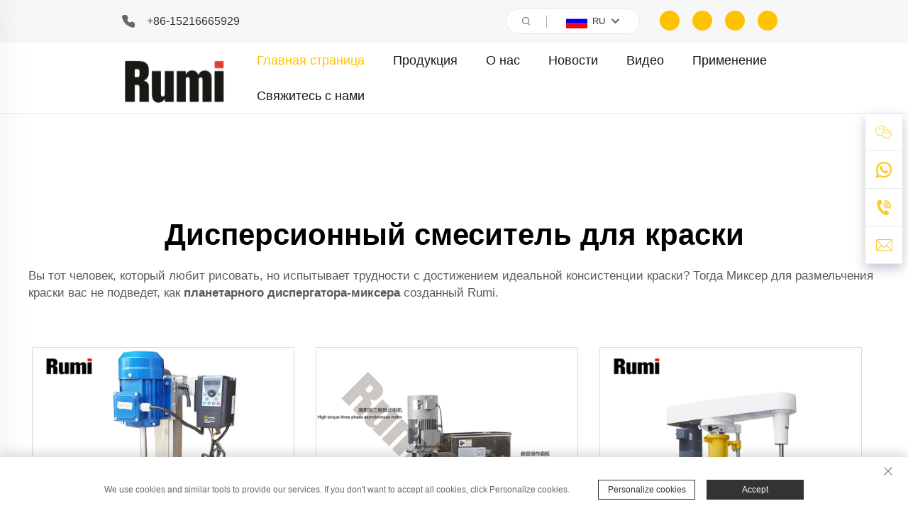

--- FILE ---
content_type: text/html; charset=utf-8
request_url: https://www.rumiasia.com/ru/application/paint-disperser-mixer
body_size: 20130
content:
<!DOCTYPE html PUBLIC "-//W3C//DTD XHTML 1.0 Transitional//EN" "http://www.w3.org/TR/xhtml1/DTD/xhtml1-transitional.dtd">
<html xmlns="http://www.w3.org/1999/xhtml" lang="ru">
  <head>
<meta http-equiv="Content-Type" content="text/html;charset=UTF-8">
  <!-- Google Tag Manager -->
<script>(function(w,d,s,l,i){w[l]=w[l]||[];w[l].push({'gtm.start':
new Date().getTime(),event:'gtm.js'});var f=d.getElementsByTagName(s)[0],
j=d.createElement(s),dl=l!='dataLayer'?'&l='+l:'';j.async=true;j.src=
'https://www.googletagmanager.com/gtm.js?id='+i+dl;f.parentNode.insertBefore(j,f);
})(window,document,'script','dataLayer','GTM-T4ZF756J');</script>
<!-- End Google Tag Manager -->
  <meta name="referrer" content="no-referrer-when-downgrade">
    <meta content="text/html; charset=utf-8" http-equiv="Content-Type">
    <meta name="viewport" content="width=device-width, initial-scale=1.0, maximum-scale=1.0, user-scalable=no">
    <meta http-equiv="X-UA-Compatible" content="IE=edge,chrome=1">
    <meta http-equiv="X-UA-Compatible" content="IE=10">
    <title>Дисперсионный смеситель для краски Manufacturer &amp; Supplier in China Shanghai Rumi Electromechanical Technology Co., Ltd</title>
    <meta name="keywords" content="China Дисперсионный смеситель для краски, Дисперсионный смеситель для краски Factory, Дисперсионный смеситель для краски  For sale">
    <meta name="description" content="Вы тот, кто любит рисовать, но испытывает трудности с достижением идеальной консистенции краски? Хорошо, смеситель диспергатора краски решает вашу проблему, как планетарный диспергатор-смеситель, созданный компанией Rumi. &lt;br&gt;&lt;br&gt;">
    <meta property="og:Shanghai Rumi Electromechanical Technology Co., Ltd" content="">
    <link rel="stylesheet" type="text/css" href="https://shopcdnpro.grainajz.com/template/754_754_rightint82/css/public.css">
    <link rel="stylesheet" type="text/css" href="https://shopcdnpro.grainajz.com/template/754_754_rightint82/css/main.css">
    <link type="text/css" rel="stylesheet" href="https://shopcdnpro.grainajz.com/template/754_754_rightint82/css/media-queries.css">
    <link rel="stylesheet" type="text/css" href="https://shopcdnpro.grainajz.com/template/754_754_rightint82/css/showlist3.css">
       <link rel="shortcut icon" href="https://shopcdnpro.grainajz.com/template/754_754_rightint82/images/favicon.ico">
    <script type="text/javascript" src="https://shopcdnpro.grainajz.com/template/754_754_rightint82/js/jquery.js"></script>
    <style>
      .inkey {   font-weight: bold; }
    </style>
  

 
<!-- Google tag (gtag.js) -->
<script async src="https://www.googletagmanager.com/gtag/js?id=AW-16528542609"></script>
<script>
  window.dataLayer = window.dataLayer || [];
  function gtag(){dataLayer.push(arguments);}
  gtag('js', new Date());

  gtag('config', 'AW-16528542609');
</script>

<script>
    window.dataLayer = window.dataLayer || [];
    function gtag() { dataLayer.push(arguments); }

    // 1. 每个页面先默认 不同意追踪 及 不接受 cookie
    gtag('consent', 'default', {
        analytics_storage: 'denied',
        ad_storage: 'denied',
        ad_user_data: 'denied',
        ad_personalization: 'denied',
        wait_for_update: 500, // wait for an update signal to overwrite, if any. (for waiting CMP)
        region: [
            'AT', 'BE', 'BG', 'CY', 'CZ', 'DE', 'DK', 'EE', 'ES', 'FI', 'FR', 'GR', 'HR', 'HU', 'IE', 'IS', 'IT', 'LI', 'LT', 'LU', 'LV', 'MT', 'NL', 'NO', 'PL', 'PT', 'RO', 'SE', 'SI', 'SK'
        ] // apply default to specific regions only
    });

    // 1.a 其它可选的设置
    gtag('set', 'url_passthrough', true); // improve tracking via querystring info when consent is denied
    gtag('set', 'ads_data_redaction', true); // further remove ads click info when ad_storage is denied
</script>

<script>
    // 2. 根据用户之前是否同意的选项 在每个页面自动触发 代码同意追踪 及 cookie
    if (localStorage['gtag.consent.option'] !== undefined) {
        const option = JSON.parse(localStorage['gtag.consent.option']);
        gtag('consent', 'update', option);
    }
</script>


<script>
    // 按钮的代码 给用户 同意 cookie
    document.addEventListener('click', function (e) {
        const btnAcceptCookie = e.target.closest('.cookie-policy__accept-button'); //同意按钮
        if (btnAcceptCookie === null) return;

        const option = {
            'analytics_storage': 'granted',
            'ad_storage': 'granted',
            'ad_user_data': 'granted',
            'ad_personalization': 'granted'
        };
        gtag('consent', 'update', option);

        // 3. 保存并记录用户是否同意的选项 以便下一页面自动选择是否同意 cookie
        localStorage['gtag.consent.option'] = JSON.stringify(option);
    });
</script>

<link rel="canonical" href="https://www.rumiasia.com/application/paint-disperser-mixer">
<link rel="alternate" hreflang="x-default" href="https://www.rumiasia.com/application/paint-disperser-mixer">
<link rel="alternate" hreflang="en" href="https://www.rumiasia.com/application/paint-disperser-mixer">
<link rel="alternate" hreflang="ar" href="https://www.rumiasia.com/ar/application/paint-disperser-mixer">
<link rel="alternate" hreflang="bg" href="https://www.rumiasia.com/bg/application/paint-disperser-mixer">
<link rel="alternate" hreflang="hr" href="https://www.rumiasia.com/hr/application/paint-disperser-mixer">
<link rel="alternate" hreflang="cs" href="https://www.rumiasia.com/cs/application/paint-disperser-mixer">
<link rel="alternate" hreflang="da" href="https://www.rumiasia.com/da/application/paint-disperser-mixer">
<link rel="alternate" hreflang="nl" href="https://www.rumiasia.com/nl/application/paint-disperser-mixer">
<link rel="alternate" hreflang="fi" href="https://www.rumiasia.com/fi/application/paint-disperser-mixer">
<link rel="alternate" hreflang="fr" href="https://www.rumiasia.com/fr/application/paint-disperser-mixer">
<link rel="alternate" hreflang="de" href="https://www.rumiasia.com/de/application/paint-disperser-mixer">
<link rel="alternate" hreflang="el" href="https://www.rumiasia.com/el/application/paint-disperser-mixer">
<link rel="alternate" hreflang="it" href="https://www.rumiasia.com/it/application/paint-disperser-mixer">
<link rel="alternate" hreflang="ja" href="https://www.rumiasia.com/ja/application/paint-disperser-mixer">
<link rel="alternate" hreflang="ko" href="https://www.rumiasia.com/ko/application/paint-disperser-mixer">
<link rel="alternate" hreflang="no" href="https://www.rumiasia.com/no/application/paint-disperser-mixer">
<link rel="alternate" hreflang="pl" href="https://www.rumiasia.com/pl/application/paint-disperser-mixer">
<link rel="alternate" hreflang="pt" href="https://www.rumiasia.com/pt/application/paint-disperser-mixer">
<link rel="alternate" hreflang="ro" href="https://www.rumiasia.com/ro/application/paint-disperser-mixer">
<link rel="alternate" hreflang="ru" href="https://www.rumiasia.com/ru/application/paint-disperser-mixer">
<link rel="alternate" hreflang="es" href="https://www.rumiasia.com/es/application/paint-disperser-mixer">
<link rel="alternate" hreflang="sv" href="https://www.rumiasia.com/sv/application/paint-disperser-mixer">
<link rel="alternate" hreflang="tl" href="https://www.rumiasia.com/tl/application/paint-disperser-mixer">
<link rel="alternate" hreflang="id" href="https://www.rumiasia.com/id/application/paint-disperser-mixer">
<link rel="alternate" hreflang="lt" href="https://www.rumiasia.com/lt/application/paint-disperser-mixer">
<link rel="alternate" hreflang="sr" href="https://www.rumiasia.com/sr/application/paint-disperser-mixer">
<link rel="alternate" hreflang="sk" href="https://www.rumiasia.com/sk/application/paint-disperser-mixer">
<link rel="alternate" hreflang="sl" href="https://www.rumiasia.com/sl/application/paint-disperser-mixer">
<link rel="alternate" hreflang="vi" href="https://www.rumiasia.com/vi/application/paint-disperser-mixer">
<link rel="alternate" hreflang="hu" href="https://www.rumiasia.com/hu/application/paint-disperser-mixer">
<link rel="alternate" hreflang="th" href="https://www.rumiasia.com/th/application/paint-disperser-mixer">
<link rel="alternate" hreflang="tr" href="https://www.rumiasia.com/tr/application/paint-disperser-mixer">
<link rel="alternate" hreflang="fa" href="https://www.rumiasia.com/fa/application/paint-disperser-mixer">
<link rel="alternate" hreflang="ms" href="https://www.rumiasia.com/ms/application/paint-disperser-mixer">
<link rel="alternate" hreflang="be" href="https://www.rumiasia.com/be/application/paint-disperser-mixer">
<link rel="alternate" hreflang="is" href="https://www.rumiasia.com/is/application/paint-disperser-mixer">
<link rel="alternate" hreflang="az" href="https://www.rumiasia.com/az/application/paint-disperser-mixer">
<link rel="alternate" hreflang="bn" href="https://www.rumiasia.com/bn/application/paint-disperser-mixer">
<link rel="alternate" hreflang="eo" href="https://www.rumiasia.com/eo/application/paint-disperser-mixer">
<link rel="alternate" hreflang="la" href="https://www.rumiasia.com/la/application/paint-disperser-mixer">
<link rel="alternate" hreflang="mn" href="https://www.rumiasia.com/mn/application/paint-disperser-mixer">
      <style>
        .h1 {
          font-size: 36px;
          font-weight: 700;
          color: var(--title-text-color, #000);
          font-family: var(--title-font-family);
        }
        @media only screen and (max-width: 767px) {
          .h1 {
            font-size: 22px;
          }
        }
      </style>
    
    
    
    <script async src="https://www.googletagmanager.com/gtag/js?id=G-WQBT1R8FVT"></script>
    <script>
      window.dataLayer = window.dataLayer || [];
      function gtag(){dataLayer.push(arguments);}
      gtag('js', new Date());

      gtag('config', 'G-WQBT1R8FVT');
    </script>
  
    
    
    <script>
      var gtmTimeCount = new Date().getTime();
      function getTimeZone() {
        var ot = -new Date().getTimezoneOffset() / 60;
        var tz;
        if (ot >= 0) {
          tz = 'UTC+' + ot;
        } else {
          tz = 'UTC' + ot;
        }
        return tz;
      }
      function trackError(params) {
        params.userAgent = (typeof navigator !== 'undefined' && navigator.userAgent) || 'unknown';
        params.platform = (typeof navigator !== 'undefined' && navigator.platform) || 'unknown';
        params.window = (typeof window !== 'undefined' && window.innerWidth + 'x' + window.innerHeight) || 'unknown';
        params.timeZone = getTimeZone();
        params.costTime = new Date().getTime() - gtmTimeCount;
        fetch(
          'https://shops-event.datasanalytics.com/' +
            window.location.host +
            window.location.pathname +
            window.location.search,
          {
            method: 'POST',
            mode: 'cors',
            headers: {
              'Content-Type': 'application/json',
            },
            body: JSON.stringify(params),
          },
        ).catch((error) => {
          console.log('errorTrack', error);
        });
      }
      try {
        // 存储数据到 localStorage，并设置有效期
        function setLocalStorageWithExpiry(key, value, ttlDays = 7) {
          const expiryDate = new Date().getTime() + ttlDays * 24 * 60 * 60 * 1000; // ttlDays 转为毫秒
          const data = {
            value: value,
            expiry: expiryDate,
          };
          localStorage.setItem(key, JSON.stringify(data));
        }
        // 从 localStorage 获取数据，如果已过期则删除该项
        function getLocalStorageWithExpiry(key) {
          try {
            const item = localStorage.getItem(key);
            if (!item) return null; // 如果没有数据，返回 null
            const parsedItem = JSON.parse(item);
            const currentTime = new Date().getTime();
            // 如果缓存数据过期，则删除并返回 null
            if (currentTime > parsedItem.expiry) {
              localStorage.removeItem(key);
              return null;
            }
            return parsedItem.value;
          } catch (error) {
            console.log(error);
            return null;
          }
        }
        var _paq = (window._paq = window._paq || []);
        var xm_gclid =
          window.location.search &&
          (new URLSearchParams(window.location.search).get('gadid') ||
            new URLSearchParams(window.location.search).get('gclid'));
        if (xm_gclid) {
          setLocalStorageWithExpiry('XM_TRACE_AD', xm_gclid);
          var domain = window.location.hostname;
          var searchParams = new URLSearchParams();
          searchParams.set('gclid', xm_gclid);
          searchParams.set('domain', domain);
          var url = 'https://cms.xiaoman.cn/shop-api/External/Gclid?' + searchParams.toString();
          fetch(url, { method: 'GET' });
        }
        /* tracker methods like "setCustomDimension" should be called before "trackPageView" */
        var parseCookie = (value) =>
          value
            .split(';')
            .map((v) => v.split('='))
            .reduce((acc, v) => {
              acc[decodeURIComponent(v[0].trim())] = decodeURIComponent(
                (v[1] || '').trim(),
              );
              return acc;
            }, {});
        var gclid =
          xm_gclid ||
          parseCookie(document.cookie).gclid ||
          getLocalStorageWithExpiry('XM_TRACE_AD');
        if (gclid) {
          _paq.push([
            'setCustomDimension',
            (customDimensionId = 4),
            (customDimensionValue = gclid),
          ]);
        }
        _paq.push(['setDocumentTitle', document.domain + '/' + document.title]);
        _paq.push(['setCookieDomain', '*.rumiasia.com']);
        _paq.push(['trackPageView']);
        _paq.push(['enableLinkTracking']);
      
        var u = 'https://matomo.datasanalytics.com/';
        _paq.push(['setTrackerUrl', u + 'matomo.php']);
        _paq.push(['setSiteId', '461']);
      
        (function (w, d, s, l, i) {
          w[l] = w[l] || [];
          w[l].push({ 'gtm.start': new Date().getTime(), event: 'gtm.js' });
          var f = d.getElementsByTagName(s)[0],
            j = d.createElement(s),
            dl = l != 'dataLayer' ? '&l=' + l : '';
          j.async = true;
          j.src = 'https://www.googletagmanager.com/gtm.js?id=' + i + dl;
      
          j.onload = () => {
            console.log('mtm-sdk-load-track-success');
          };
          j.onerror = (e) => {
            trackError({
              type: 'MTM_SDK_LOAD_TRACK',
              src: 'https://www.googletagmanager.com/gtm.js?id=' + i + dl,
              code: -1004,
              errorSrc: (e && e.target && e.target.src) || '',
            });
            console.error('mtm-sdk-load-track-error');
          };
      
          f.parentNode.insertBefore(j, f);
      
          window.addEventListener('DOMContentLoaded', function () {
            function checkMtmScript() {
              try {
                var scripts = document.getElementsByTagName('script');
                var found = false;
                for (var i = 0; i < scripts.length; i++) {
                  var src = scripts[i].src || '';
                  if (
                    src.indexOf('/tpl-common/common/js/matomo.js') !== -1 ||
                    src.indexOf('dataLayerShops') !== -1
                  ) {
                    found = true;
                    break;
                  }
                }
                if (!found) {
                  trackError({
                    type: 'MTM_SDK_LOAD_TRACK',
                    src: '',
                    code: -1007,
                  });
                }
              } catch (error) {
                console.log(error);
              }
            }
            checkMtmScript();
          });
        })(window, document, 'script', 'dataLayerShops', 'GTM-W6P22J4W');
      } catch (error) {
        console.error('mtm-sdk-load-track-error', error);
        trackError({
          type: 'MTM_SDK_LOAD_TRACK',
          code: -1008,
          error: error,
        });
      }
      
    (function () {
      window.addEventListener('load', function () {
        function gtmTrack() {
          var click_flag = false;
          var scroll_flag = false;
          document.addEventListener('click', function (event) {
            if (click_flag) return;
            var element = event.target;
            var elementType = element.tagName.toLowerCase();
            _paq.push(['trackEvent', 'click', 'Page Click', elementType]);
            click_flag = true;
          });
          window.addEventListener('scroll', function () {
            if (scroll_flag) return;
            var scrollPosition =
              window.scrollY || document.documentElement.scrollTop;
            var documentHeight = document.documentElement.scrollHeight;
            var windowHeight = window.innerHeight;
            var scrollPercentage =
              (scrollPosition / (documentHeight - windowHeight)) * 100;
            _paq.push([
              'trackEvent',
              'Scroll',
              'Page Scroll',
              'Scroll Percentage',
              scrollPercentage,
            ]);
            scroll_flag = true;
          });
          function trimText(str) {
            return str.replace(/\s+/g, '');
          }
          function trackContactInit() {
            var emailReg = /([a-zA-Z0-9]+)@.+\..+/i;
            var phoneReg = /(phone|tel|mobile)/i;
            var numUseReg = /\d{5}/;
            var mediaList = [
              'facebook',
              'twitter',
              'linkedin',
              'youtube',
              'pinterest',
              'tiktok',
              'flickr',
              'snapchat',
              'tumblr',
              'instagram',
              'skype',
              'whatsapp',
            ];
            var getMediaName = function (str) {
              if (!str) return '';
              var useStr = str.toLowerCase();
              for (var i = 0; i < mediaList.length; i++) {
                if (useStr.includes(mediaList[i])) {
                  return mediaList[i];
                }
              }
              return '';
            };
            /** 避免性能问题 加下正则校验的文本长度限制 */
            var limitRegLength = function (str) {
              if (str.length > 40) return false;
              return true;
            };
            /** 收集触发的数字DOM结构，前提是符合手机号的可能性：满足手机号长度区间，并且含有长串数字，并且未被识别为手机号 */
            var trackNumberData = function (node) {
              var nodeInnerText = node.innerText || '';
              if (!limitRegLength(nodeInnerText)) return;
    
              var nodeText = trimText(nodeInnerText || '');
              if (nodeText.length < 5 || nodeText.length > 20) return;
    
              var nodeDom = trimText(node.innerHTML || '');
    
              if (!phoneReg.test(nodeDom) && numUseReg.test(nodeText)) {
                var domStr =
                  trimText(node.parentNode.innerHTML || '') + window.location.href;
                _paq.push(['trackEvent', 'trackPhone', 'number', domStr]);
              }
            };
            /** 追踪用户手机号码点击&复制：gtm代码转译不支持ES6的默认参数模板，所以这里用arguments来实现
             * 1. 先校验触发的文本内容长度是否在有限长度内[5,20]，过滤掉长文本
             * 2. 通过innerHtml获取DOM结构，看是否携带手机号标识,并且含有长number；有限判断是否是<a>标签，，并获取node.href
             * 3. 针对嵌套非标准DOM结构，如 <dd> <h5>Phone <p>+86-135 17268292 ，需要通过父级DOM结构来判断
             */
            var trackActionPhone = function (node) {
              var nodeInnerText = node.innerText || '';
              if (!limitRegLength(nodeInnerText)) return;
              var nodeText = trimText(nodeInnerText);
              if (nodeText.length < 5 || nodeText.length > 20) return false;
    
              var type =
                arguments.length > 1 && arguments[1] !== undefined
                  ? arguments[1]
                  : 'click';
              var str = trimText(node.href || node.innerHTML || '');
              if (phoneReg.test(str) && numUseReg.test(str)) {
                _paq.push(['trackEvent', type, 'phone', nodeText]);
                return true;
              }
              /** 排查父级嵌套非<a>标签场景，并且对dom的正则校验做一个性能兜底，通过控制innerText的长度，来确保正则的性能 */
              var fatherText = trimText(node.parentNode.innerText || '');
              if (fatherText.length < 5 || fatherText.length > 20) return false;
              var fatherDom = trimText(node.parentNode.innerHTML || '');
              if (phoneReg.test(fatherDom) && numUseReg.test(fatherDom)) {
                _paq.push(['trackEvent', type, 'phone', nodeText]);
                return true;
              }
              return false;
            };
    
            window.addEventListener('click', function (e) {
              var node = e.target;
              /** 社媒点击 */
              var appName = '';
              var getAppAriaLabel =
                node.ariaLabel || node.parentNode.ariaLabel || '';
              if (mediaList.includes(getAppAriaLabel.toLowerCase())) {
                appName = getAppAriaLabel;
              }
              if (
                !appName &&
                node.nodeName &&
                node.nodeName.toLowerCase() === 'a'
              ) {
                appName = getMediaName(node.href) || getMediaName(node.alt);
              }
              if (
                !appName &&
                node.nodeName &&
                node.nodeName.toLowerCase() === 'img'
              ) {
                appName = getMediaName(node.alt) || getMediaName(node.src);
              }
              if (
                !appName &&
                node.nodeName &&
                node.nodeName.toLowerCase() === 'i'
              ) {
                appName = getMediaName(node.className);
              }
              if (appName) {
                _paq.push(['trackEvent', 'click', 'contactApp', appName]);
                return;
              }
              /** 联系方式点击 */
              if (trackActionPhone(node, 'click')) return;
              if (node.nodeName && node.nodeName.toLowerCase() === 'a') {
                var val = node.href;
                if (!limitRegLength(val)) return;
                if (emailReg.test(val)) {
                  _paq.push(['trackEvent', 'click', 'email', val]);
                  return;
                }
              }
              if (node.nodeName && node.nodeName.toLowerCase() === 'i') {
                var val = node.className;
                var content = node.parentNode.href || '';
                if (val.includes('email')) {
                  _paq.push(['trackEvent', 'click', 'email', content]);
                  return;
                }
              }
              var nodeChildList = node.childNodes;
              for (var i = 0; i < nodeChildList.length; i++) {
                if (nodeChildList[i].nodeType !== 3) continue;
                var val = nodeChildList[i].textContent.replace(/\s?:?/g, '');
                if (!limitRegLength(val)) continue;
                if (emailReg.test(val)) {
                  _paq.push(['trackEvent', 'click', 'email', val]);
                  return;
                }
              }
              trackNumberData(node);
            });
            window.addEventListener('copy', function (e) {
              if (trackActionPhone(e.target, 'copy')) return;
              var text = e.target.textContent;
              if (!text) return;
              var val = text.replace(/\s:?/g, '');
              if (!limitRegLength(val)) return;
              if (emailReg.test(val)) {
                _paq.push(['trackEvent', 'copy', 'email', val]);
                return;
              }
              trackNumberData(e.target);
            });
          }
          trackContactInit();
    
          /**
           * 基于custom_inquiry_form.js 以及 form.js 对于询盘表单提交的实现，来反推询盘表单的input标签触发，用来收集意向客户
           * 1. 缓存的KEY：TRACK_INPUT_ID_MTM_00；
           * 2. 缓存策略 - lockTrackInput：单个页面内，10分钟内，不重复上报
           */
          function trackActionInput() {
            const CACHE_KEY = 'TRACK_INPUT_ID_MTM_00';
            const pathName = window.location.hostname + window.location.pathname;
            var lockTrackInput = function () {
              try {
                const lastCacheData = localStorage.getItem(CACHE_KEY);
                if (!lastCacheData) return false;
                const cacheData = JSON.parse(lastCacheData);
                const cacheTime = cacheData[pathName];
                if (!cacheTime) return false;
                return Date.now() - cacheTime < 1000 * 60 * 10; // 10分钟内，不重复上报
              } catch (error) {
                console.error('lockTrackInput Error', error);
                return false;
              }
            };
            var setInputTrackId = function () {
              try {
                const curCacheData = localStorage.getItem(CACHE_KEY);
                if (curCacheData) {
                  const cacheData = JSON.parse(curCacheData);
                  cacheData[pathName] = Date.now();
                  localStorage.setItem(CACHE_KEY, JSON.stringify(cacheData));
                  return;
                }
                const cacheData = {
                  [pathName]: Date.now(),
                };
                localStorage.setItem(CACHE_KEY, JSON.stringify(cacheData));
              } catch (error) {
                console.error('setInputTrackId Error', error);
              }
            };
            var getInputDom = function (initDom) {
              var ele = initDom;
              while (ele) {
                /**
                 * isWebSiteForm 是站点的表单
                 * isChatWindowForm 是聊天窗口的表单
                 */
                /** 旧模板表单 */
                var isWebSiteForm = !!(
                  /crm-form/i.test(ele.className) && ele.querySelector('form')
                );
                /** 1：新模板自定义表单、2：Get a Quote 弹框表单 */
                var isWebSiteFormNew = !!(
                  /inquiry/i.test(ele.className) && ele.querySelector('form')
                );
                if (isWebSiteForm || isWebSiteFormNew) {
                  _paq.push(['trackEvent', 'formInquiry', 'formInput', 'page']);
                  setInputTrackId();
                  return;
                }
                /** Mkt会话触达-聊天弹框的表单输入: MKT由于是iframe嵌入，所以MKT的上报，会单独写到MKT-form代码上 */
                var isInquiryChatForm = !!(
                  /comp-form/i.test(ele.className) && ele.querySelector('form')
                );
                if (isInquiryChatForm) {
                  _paq.push(['trackEvent', 'formInquiry', 'formInput', 'chat']);
                  setInputTrackId();
                  return;
                }
                /** 向上查找父节点 */
                ele = ele.parentNode;
              }
            };
            function initInputListener() {
              var inputUseDebounce = function (fn, delay) {
                var timer = null;
                var that = this;
                return function () {
                  var args = Array.prototype.slice.call(arguments);
                  if (timer) clearTimeout(timer);
                  timer = setTimeout(function () {
                    fn.apply(that, args);
                  }, delay);
                };
              };
              var optimizeGetInputDom = inputUseDebounce(getInputDom, 300);
    
              window.addEventListener('input', function (e) {
                /** 如果已经上报过，则不再上报 */
                if (lockTrackInput()) return;
                optimizeGetInputDom(e.target);
              });
            }
    
            try {
              initInputListener();
            } catch (error) {
              console.log('initInputListener Error', error);
            }
          }
          trackActionInput();
        }
    
        /** 第三方消息上报：目前主要是针对全点托管会话；在msgCollect/index.js中调试，访问test.html */
        function thirdMsgCollect() {
          /** 先检测是否是stayReal托管：如果stayReal脚本都没有，那么说明当前站点未开启stayReal会话托管 */
          const scriptList = Array.prototype.slice.call(
            document.querySelectorAll('script'),
          );
          const checkStayReal = () =>
            !!scriptList.find((s) => s.src.includes('stayreal.xiaoman.cn'));
          if (!checkStayReal()) return;
    
          /** 缓存当前消息队列的最后一条消息id */
          const CACHE_KEY = 'CACHE_KEY_MONITOR';
          const setCache = (msgIndex) => {
            /** 对缓存KEY进行base64转码处理 */
            const cacheMsgIndex = btoa(msgIndex);
            localStorage.setItem(CACHE_KEY, cacheMsgIndex);
          };
          const getCache = () => {
            const cacheMsgIndex = localStorage.getItem(CACHE_KEY);
            if (cacheMsgIndex) return Number(atob(cacheMsgIndex));
            return -1;
          };
    
          /** 拉取最新msg列表 */
          const pullMsgList = () => {
            const msgEleList = Array.prototype.slice.call(
              document.querySelectorAll('#chat-list li'),
            );
            const msgIds = [];
            const msgMap = msgEleList.reduce((acc, item) => {
              const sendTime = item
                .querySelector('.message-data-time')
                .textContent.trim();
              const sendContent = item.querySelector('.message').textContent.trim();
              /** msg带有class：other-message的是访客消息，my-message的是客服消息 */
              const isOtherMessage = item
                .querySelector('.message')
                .classList.contains('other-message');
              const msgId = item.querySelector('.message').getAttribute('id');
              const msgItemData = {
                msgId,
                user: isOtherMessage ? 'visitor' : 'official',
                time: sendTime,
                content: sendContent,
              };
              msgIds.push(msgId);
              acc[msgId] = msgItemData;
              return acc;
            }, {});
            return {
              ids: msgIds,
              dataMap: msgMap,
            };
          };
    
          /** 加密并上传消息数据 */
          let ENCRYPT_KEY = 'de29f1aab63ab033';
          let ENCRYPT_IV = 'b8d2badf875e76ac';
          const baseUrl = 'https://cms.xiaoman.cn';
          // var getEncryptConfig = function () {
          //     const url = baseUrl + '/shop-api/innerApi/getKeyIv'
          //     $.get(
          //         url,
          //         function (result) {
          //             console.log('result', result)
          //             if (Number(result.code) === 0 && result.data.key && result.data.iv) {
          //                 ENCRYPT_KEY = result.data.key
          //                 ENCRYPT_IV = result.data.iv
          //                 uploadMsgData()
          //             } else {
          //                 /** 如果获取失败，则重试 */
          //                 setTimeout(() => {
          //                     getEncryptConfig()
          //                 }, 1000)
          //             }
          //         },
          //         'json'
          //     )
          // }
          // getEncryptConfig()
          const encryptMsg = function (msgData) {
            const enc = new TextEncoder();
            // 转字节
            const keyBytes = enc.encode(ENCRYPT_KEY);
            const ivBytes = enc.encode(ENCRYPT_IV);
            const plainBytes = enc.encode(msgData);
            // 导入密钥并加密
            return crypto.subtle
              .importKey('raw', keyBytes, { name: 'AES-CBC' }, false, ['encrypt'])
              .then(function (cryptoKey) {
                return crypto.subtle.encrypt(
                  { name: 'AES-CBC', iv: ivBytes },
                  cryptoKey,
                  plainBytes,
                );
              })
              .then(function (encryptedBuffer) {
                // 转 base64 返回
                return btoa(
                  String.fromCharCode(...new Uint8Array(encryptedBuffer)),
                );
              })
              .catch((err) => {
                return Promise.reject(err);
              });
          };
          let uploadFlag = false;
          const uploadMsgData = function () {
            if (uploadFlag) return;
            uploadFlag = true;
            const { ids, dataMap } = pullMsgList();
            let cacheMsgIndex = getCache();
            const msgLen = ids.length;
            if (!msgLen) {
              // 消息DOM未挂载 || 消息DOM已挂载，但是消息列表为空
              uploadFlag = false;
              return;
            }
            if (msgLen - 1 < cacheMsgIndex) {
              /** 针对站点挂后台一段时间，消息列表会自动塞入重复消息，导致消息有重复，刷新后又重置回正常消息列表，所以这里需要更新锚点下标 */
              cacheMsgIndex = msgLen - 1;
              setCache(cacheMsgIndex);
              uploadFlag = false;
              return;
            }
            if (msgLen - 1 === cacheMsgIndex) {
              // 缓存的最后一次发送的消息ID是最后一条(说明当前消息均已经上报)，则不跳过本地上报
              uploadFlag = false;
              return;
            }
            const currentMsgIds = ids.slice(cacheMsgIndex + 1, msgLen);
            const currentMsgData = currentMsgIds.map((id) => dataMap[id]);
    
            const mtmId = window.matomo_site_id_cookie_key || ''; // 获取mtm会话id
            const msgBody = {
              mtmId,
              curl: window.location.href,
              msgList: currentMsgData,
            };
            const msgBodyStr = JSON.stringify(msgBody);
            encryptMsg(msgBodyStr)
              .then(function (encryptedMsg) {
                console.log('encryptedMsg:', encryptedMsg, msgBodyStr);
                const url = baseUrl + '/shop-api/External/ListenSiteActiveStatus';
                $.ajax({
                  type: 'POST',
                  url,
                  data: JSON.stringify({ d_v: encryptedMsg }),
                  contentType: 'application/json',
                  success: function (result) {
                    if (Number(result.code) === 0) {
                      // 更新消息队列
                      setCache(msgLen - 1);
                    }
                    uploadFlag = false;
                  },
                  error: function (err) {
                    console.error(err, '请求异常');
                    uploadFlag = false;
                  },
                });
              })
              .catch((err) => {
                console.error(err, '数据加密失败');
                uploadFlag = false;
              });
          };
          /** 监控chat-list的DOM变更 */
          const initChatListObserver = () => {
            // 需要监听的 DOM 节点
            const target = document.getElementById('chat-list');
            if (!target) return;
            // 回调函数
            const callback = function (mutationsList, observer) {
              for (const mutation of mutationsList) {
                console.log('mutation', mutation);
                if (mutation.type === 'childList') {
                  uploadMsgData();
                }
              }
            };
            // 配置
            const config = {
              childList: true, // 监听子节点的增删
              subtree: true, // 是否也监听后代节点
            };
            // 创建 observer
            const observer = new MutationObserver(callback);
            // 开始监听
            observer.observe(target, config);
          };
    
          let testCount = 30;
          let itv = null;
          const checkChatDom = () => !!document.querySelector('#vc-model');
          const initTalkCheck = () => {
            itv = setTimeout(() => {
              console.log('checkChatDom', checkChatDom(), testCount);
              if (!checkChatDom() && testCount > 0) {
                testCount--;
                initTalkCheck();
                return;
              }
              clearTimeout(itv);
              uploadMsgData();
              initChatListObserver();
            }, 1500);
          };
    
          initTalkCheck();
        }
    
        try {
          gtmTrack();
          thirdMsgCollect();
          console.log('inserted gtm code');
        } catch (error) {
          console.error('gtmTrack Error', error);
        }
      });
    })();
      </script>
    
  </head>
  <body>
<noscript><iframe src="https://www.googletagmanager.com/ns.html?id=GTM-T4ZF756J" height="0" width="0" style="display:none;visibility:hidden"></iframe></noscript>
  <!-- Google Tag Manager (noscript) -->

<!-- End Google Tag Manager (noscript) -->
    <link rel="stylesheet" type="text/css" href="https://shopcdnpro.grainajz.com/template/754_754_rightint82/components/head/index.css">





  <link rel="stylesheet" type="text/css" href="https://shopcdnpro.grainajz.com/template/754_754_rightint82/components/sitetop/index.css">
<div class="sitetop-rightint2">
  <div class="wp">
    <div class="sitetop-left">
      <span class="fl mo-header-menu">
        <i class="qico qico-caidan"></i>
      </span>
      <p class="tel">
        <a href="tel:8615216665929" rel="nofollow" target="_blank">+86-15216665929</a>
      </p>
      <p class="mail">
        <a href="/cdn-cgi/l/email-protection#b0e2d9c4d19ecad8dfc5f0c2c5ddd9d3d8d9ded19ed3dfdd" rel="nofollow"><span class="__cf_email__" data-cfemail="c99ba0bda8e7b3a1a6bc89bbbca4a0aaa1a0a7a8e7aaa6a4">[email&#160;protected]</span></a>
      </p>
    </div>
    <div class="sitetop-right">
      <div class="header-rightint2-right wow fadeInRight">
        <div class="search">
          <em>
            <i class="qico qico-search3"></i>
          </em>
        </div>
        <div class="line"></div>
        <div class="header-rightint2-lang">
          <div class="box">
            <img src="https://shopcdnpro.grainajz.com/template/40_flag/flag/en.png" alt="EN"><em>EN</em>
            <i class="qico qico-down12"></i>
          </div>
          <div class="lang-box">
            <ul class="language-switch">
              
              
                <li>
                  <a href="https://www.rumiasia.com/" data-lang="en" aria-label="en" rel="nofollow">
                    <img src="https://shopcdnpro.grainajz.com/template/40_flag/flag/en.png" alt="en">EN</a>
                </li>
              
                <li>
                  <a href="https://www.rumiasia.com/ar/" data-lang="ar" aria-label="ar" rel="nofollow">
                    <img src="https://shopcdnpro.grainajz.com/template/40_flag/flag/ar.png" alt="ar">AR
                  </a>
                </li>
              
                <li>
                  <a href="https://www.rumiasia.com/bg/" data-lang="bg" aria-label="bg" rel="nofollow">
                    <img src="https://shopcdnpro.grainajz.com/template/40_flag/flag/bg.png" alt="bg">BG
                  </a>
                </li>
              
                <li>
                  <a href="https://www.rumiasia.com/hr/" data-lang="hr" aria-label="hr" rel="nofollow">
                    <img src="https://shopcdnpro.grainajz.com/template/40_flag/flag/hr.png" alt="hr">HR
                  </a>
                </li>
              
                <li>
                  <a href="https://www.rumiasia.com/cs/" data-lang="cs" aria-label="cs" rel="nofollow">
                    <img src="https://shopcdnpro.grainajz.com/template/40_flag/flag/cs.png" alt="cs">CS
                  </a>
                </li>
              
                <li>
                  <a href="https://www.rumiasia.com/da/" data-lang="da" aria-label="da" rel="nofollow">
                    <img src="https://shopcdnpro.grainajz.com/template/40_flag/flag/da.png" alt="da">DA
                  </a>
                </li>
              
                <li>
                  <a href="https://www.rumiasia.com/nl/" data-lang="nl" aria-label="nl" rel="nofollow">
                    <img src="https://shopcdnpro.grainajz.com/template/40_flag/flag/nl.png" alt="nl">NL
                  </a>
                </li>
              
                <li>
                  <a href="https://www.rumiasia.com/fi/" data-lang="fi" aria-label="fi" rel="nofollow">
                    <img src="https://shopcdnpro.grainajz.com/template/40_flag/flag/fi.png" alt="fi">FI
                  </a>
                </li>
              
                <li>
                  <a href="https://www.rumiasia.com/fr/" data-lang="fr" aria-label="fr" rel="nofollow">
                    <img src="https://shopcdnpro.grainajz.com/template/40_flag/flag/fr.png" alt="fr">FR
                  </a>
                </li>
              
                <li>
                  <a href="https://www.rumiasia.com/de/" data-lang="de" aria-label="de" rel="nofollow">
                    <img src="https://shopcdnpro.grainajz.com/template/40_flag/flag/de.png" alt="de">DE
                  </a>
                </li>
              
                <li>
                  <a href="https://www.rumiasia.com/el/" data-lang="el" aria-label="el" rel="nofollow">
                    <img src="https://shopcdnpro.grainajz.com/template/40_flag/flag/el.png" alt="el">EL
                  </a>
                </li>
              
                <li>
                  <a href="https://www.rumiasia.com/it/" data-lang="it" aria-label="it" rel="nofollow">
                    <img src="https://shopcdnpro.grainajz.com/template/40_flag/flag/it.png" alt="it">IT
                  </a>
                </li>
              
                <li>
                  <a href="https://www.rumiasia.com/ja/" data-lang="ja" aria-label="ja" rel="nofollow">
                    <img src="https://shopcdnpro.grainajz.com/template/40_flag/flag/ja.png" alt="ja">JA
                  </a>
                </li>
              
                <li>
                  <a href="https://www.rumiasia.com/ko/" data-lang="ko" aria-label="ko" rel="nofollow">
                    <img src="https://shopcdnpro.grainajz.com/template/40_flag/flag/ko.png" alt="ko">KO
                  </a>
                </li>
              
                <li>
                  <a href="https://www.rumiasia.com/no/" data-lang="no" aria-label="no" rel="nofollow">
                    <img src="https://shopcdnpro.grainajz.com/template/40_flag/flag/no.png" alt="no">NO
                  </a>
                </li>
              
                <li>
                  <a href="https://www.rumiasia.com/pl/" data-lang="pl" aria-label="pl" rel="nofollow">
                    <img src="https://shopcdnpro.grainajz.com/template/40_flag/flag/pl.png" alt="pl">PL
                  </a>
                </li>
              
                <li>
                  <a href="https://www.rumiasia.com/pt/" data-lang="pt" aria-label="pt" rel="nofollow">
                    <img src="https://shopcdnpro.grainajz.com/template/40_flag/flag/pt.png" alt="pt">PT
                  </a>
                </li>
              
                <li>
                  <a href="https://www.rumiasia.com/ro/" data-lang="ro" aria-label="ro" rel="nofollow">
                    <img src="https://shopcdnpro.grainajz.com/template/40_flag/flag/ro.png" alt="ro">RO
                  </a>
                </li>
              
                <li>
                  <a href="https://www.rumiasia.com/ru/" data-lang="ru" aria-label="ru" rel="nofollow">
                    <img src="https://shopcdnpro.grainajz.com/template/40_flag/flag/ru.png" alt="ru">RU
                  </a>
                </li>
              
                <li>
                  <a href="https://www.rumiasia.com/es/" data-lang="es" aria-label="es" rel="nofollow">
                    <img src="https://shopcdnpro.grainajz.com/template/40_flag/flag/es.png" alt="es">ES
                  </a>
                </li>
              
                <li>
                  <a href="https://www.rumiasia.com/sv/" data-lang="sv" aria-label="sv" rel="nofollow">
                    <img src="https://shopcdnpro.grainajz.com/template/40_flag/flag/sv.png" alt="sv">SV
                  </a>
                </li>
              
                <li>
                  <a href="https://www.rumiasia.com/tl/" data-lang="tl" aria-label="tl" rel="nofollow">
                    <img src="https://shopcdnpro.grainajz.com/template/40_flag/flag/tl.png" alt="tl">TL
                  </a>
                </li>
              
                <li>
                  <a href="https://www.rumiasia.com/id/" data-lang="id" aria-label="id" rel="nofollow">
                    <img src="https://shopcdnpro.grainajz.com/template/40_flag/flag/id.png" alt="id">ID
                  </a>
                </li>
              
                <li>
                  <a href="https://www.rumiasia.com/lt/" data-lang="lt" aria-label="lt" rel="nofollow">
                    <img src="https://shopcdnpro.grainajz.com/template/40_flag/flag/lt.png" alt="lt">LT
                  </a>
                </li>
              
                <li>
                  <a href="https://www.rumiasia.com/sr/" data-lang="sr" aria-label="sr" rel="nofollow">
                    <img src="https://shopcdnpro.grainajz.com/template/40_flag/flag/sr.png" alt="sr">SR
                  </a>
                </li>
              
                <li>
                  <a href="https://www.rumiasia.com/sk/" data-lang="sk" aria-label="sk" rel="nofollow">
                    <img src="https://shopcdnpro.grainajz.com/template/40_flag/flag/sk.png" alt="sk">SK
                  </a>
                </li>
              
                <li>
                  <a href="https://www.rumiasia.com/sl/" data-lang="sl" aria-label="sl" rel="nofollow">
                    <img src="https://shopcdnpro.grainajz.com/template/40_flag/flag/sl.png" alt="sl">SL
                  </a>
                </li>
              
                <li>
                  <a href="https://www.rumiasia.com/vi/" data-lang="vi" aria-label="vi" rel="nofollow">
                    <img src="https://shopcdnpro.grainajz.com/template/40_flag/flag/vi.png" alt="vi">VI
                  </a>
                </li>
              
                <li>
                  <a href="https://www.rumiasia.com/hu/" data-lang="hu" aria-label="hu" rel="nofollow">
                    <img src="https://shopcdnpro.grainajz.com/template/40_flag/flag/hu.png" alt="hu">HU
                  </a>
                </li>
              
                <li>
                  <a href="https://www.rumiasia.com/th/" data-lang="th" aria-label="th" rel="nofollow">
                    <img src="https://shopcdnpro.grainajz.com/template/40_flag/flag/th.png" alt="th">TH
                  </a>
                </li>
              
                <li>
                  <a href="https://www.rumiasia.com/tr/" data-lang="tr" aria-label="tr" rel="nofollow">
                    <img src="https://shopcdnpro.grainajz.com/template/40_flag/flag/tr.png" alt="tr">TR
                  </a>
                </li>
              
                <li>
                  <a href="https://www.rumiasia.com/fa/" data-lang="fa" aria-label="fa" rel="nofollow">
                    <img src="https://shopcdnpro.grainajz.com/template/40_flag/flag/fa.png" alt="fa">FA
                  </a>
                </li>
              
                <li>
                  <a href="https://www.rumiasia.com/ms/" data-lang="ms" aria-label="ms" rel="nofollow">
                    <img src="https://shopcdnpro.grainajz.com/template/40_flag/flag/ms.png" alt="ms">MS
                  </a>
                </li>
              
                <li>
                  <a href="https://www.rumiasia.com/be/" data-lang="be" aria-label="be" rel="nofollow">
                    <img src="https://shopcdnpro.grainajz.com/template/40_flag/flag/be.png" alt="be">BE
                  </a>
                </li>
              
                <li>
                  <a href="https://www.rumiasia.com/is/" data-lang="is" aria-label="is" rel="nofollow">
                    <img src="https://shopcdnpro.grainajz.com/template/40_flag/flag/is.png" alt="is">IS
                  </a>
                </li>
              
                <li>
                  <a href="https://www.rumiasia.com/az/" data-lang="az" aria-label="az" rel="nofollow">
                    <img src="https://shopcdnpro.grainajz.com/template/40_flag/flag/az.png" alt="az">AZ
                  </a>
                </li>
              
                <li>
                  <a href="https://www.rumiasia.com/bn/" data-lang="bn" aria-label="bn" rel="nofollow">
                    <img src="https://shopcdnpro.grainajz.com/template/40_flag/flag/bn.png" alt="bn">BN
                  </a>
                </li>
              
                <li>
                  <a href="https://www.rumiasia.com/eo/" data-lang="eo" aria-label="eo" rel="nofollow">
                    <img src="https://shopcdnpro.grainajz.com/template/40_flag/flag/eo.png" alt="eo">EO
                  </a>
                </li>
              
                <li>
                  <a href="https://www.rumiasia.com/la/" data-lang="la" aria-label="la" rel="nofollow">
                    <img src="https://shopcdnpro.grainajz.com/template/40_flag/flag/la.png" alt="la">LA
                  </a>
                </li>
              
                <li>
                  <a href="https://www.rumiasia.com/mn/" data-lang="mn" aria-label="mn" rel="nofollow">
                    <img src="https://shopcdnpro.grainajz.com/template/40_flag/flag/mn.png" alt="mn">MN
                  </a>
                </li>
              
            </ul>
          </div>
        </div>
        <span class="mo-header-rightint2-menu">
          <i class="qico qico-caidan"></i>
        </span>
      </div>
      <div class="share">
        
          <a href="/ru/" aria-label="Страны экспорта" rel="nofollow" target="_blank">
            <i class="qico qico-Страны экспорта"></i>
          </a>
        
          <a href="/ru/" aria-label="Страны экспорта" rel="nofollow" target="_blank">
            <i class="qico qico-Страны экспорта"></i>
          </a>
        
          <a href="/ru/" aria-label="Страны экспорта" rel="nofollow" target="_blank">
            <i class="qico qico-Страны экспорта"></i>
          </a>
        
          <a href="/ru/" aria-label="Страны экспорта" rel="nofollow" target="_blank">
            <i class="qico qico-Страны экспорта"></i>
          </a>
        
      </div>
    </div>
  </div>
</div>


<div class=" sitetop-rightint2-search-box  search-box-rightint2 search-box-only">
  <div class="box">
    <form class="serchbox cl" name="search" method="post" action="javascript:void(0)">
      <input type="hidden" name="type" value="product">
      <input class="submit_text" type="text" name="keys" placeholder="Поиск">
      <button type="submit" class="submit_btn">
        <i class="qico qico-search"></i>
      </button>
    </form>
    <a class="close" href="javascript:void(0)">
      <i class="qico qico-guanbi"></i>
    </a>
  </div>
</div>

<div class="mo-leftmenu-rightint2">
  <div class="tit cl">
    <h6>Все категории</h6>
    <span>
      <i class="qico qico-guanbi"></i>
    </span>
  </div>
  <ul>
    <li class="active">
      <a href="/ru/">Главная страница</a>
    </li>
    
      <li>
        <a href="/ru/Products">Продукция</a>
        
          <i class="qico qico-down down-btn-rightint2"></i>
          <ul>
            
              <li>
                <a href="/ru/Highviscositymixers">Смесители Высокой Вязкости</a>
              </li>
            
              <li>
                <a href="/ru/Highspeeddispersers">Диспергаторы Высокой Скорости</a>
              </li>
            
              <li>
                <a href="/ru/Emulsifiersandhomogenizers">Эмульгаторы и Гомогенизаторы</a>
              </li>
            
              <li>
                <a href="/ru/Mills">Миллы</a>
              </li>
            
              <li>
                <a href="/ru/Reactors">Реакторы</a>
              </li>
            
              <li>
                <a href="/ru/Tanks">Баки и Реакторы</a>
              </li>
            
              <li>
                <a href="/ru/automatic-additives-dosing-system">Система Автоматической Дозировки Присадок</a>
              </li>
            
              <li>
                <a href="/ru/filling-machine">Машина Для Заполнения</a>
              </li>
            
              <li>
                <a href="/ru/complete-production-lines">Полные Производственные Линии</a>
              </li>
            
          </ul>
        
      </li>
    
      <li>
        <a href="/ru/About-us">О нас</a>
        
          <i class="qico qico-down down-btn-rightint2"></i>
          <ul>
            
              <li>
                <a href="/ru/our-team--culture">Наша Команда И Культура</a>
              </li>
            
          </ul>
        
      </li>
    
      <li>
        <a href="/ru/News">Новости</a>
        
      </li>
    
      <li>
        <a href="/ru/videos">Видео</a>
        
      </li>
    
      <li>
        <a href="/ru/Application">Применение</a>
        
      </li>
    
      <li>
        <a href="/ru/Contact-us">Свяжитесь с нами</a>
        
      </li>
    
  </ul>
</div>

<div class="header-rightint2  sitetop-rightint2-header ">
  <div class="wp">
    <div class="logo wow fadeInLeft">
      <a href="/ru/">
        <img src="https://shopcdnpro.grainajz.com/754/upload/logo/71cd25a5b7d0668d573ec6bd49825f41ec4a7385b3872f3f3f41f94bb0599ae3.png" alt="Shanghai Rumi Electromechanical Technology Co., Ltd">
      </a>
    </div>
    <div class="nav">
      <ul class="cl">
        <li class="active">
          <a href="/ru/">Главная страница</a>
        </li>
        
          <li>
            <a href="/ru/Products">Продукция</a>
            
              
                <div class="drop-down">
                  <div class="wp">
                    <div class="tab">
                      
                        <span class="active">
                          <a href="/ru/Highviscositymixers">Смесители Высокой Вязкости</a>
                        </span>
                      
                        <span>
                          <a href="/ru/Highspeeddispersers">Диспергаторы Высокой Скорости</a>
                        </span>
                      
                        <span>
                          <a href="/ru/Emulsifiersandhomogenizers">Эмульгаторы и Гомогенизаторы</a>
                        </span>
                      
                        <span>
                          <a href="/ru/Mills">Миллы</a>
                        </span>
                      
                        <span>
                          <a href="/ru/Reactors">Реакторы</a>
                        </span>
                      
                        <span>
                          <a href="/ru/Tanks">Баки и Реакторы</a>
                        </span>
                      
                        <span>
                          <a href="/ru/automatic-additives-dosing-system">Система Автоматической Дозировки Присадок</a>
                        </span>
                      
                        <span>
                          <a href="/ru/filling-machine">Машина Для Заполнения</a>
                        </span>
                      
                        <span>
                          <a href="/ru/complete-production-lines">Полные Производственные Линии</a>
                        </span>
                      
                    </div>
                    <div class="tab-list">
                      
                        <div class="list  active ">

                          
                            <dl>
                              <dt>
                                <a href="/ru/Double-Planetary-Mixers">Двухпланетные Смесители</a>
                              </dt>
                            </dl>
                          
                            <dl>
                              <dt>
                                <a href="/ru/Double-shaft-dispersing-mixers">Двухосевые Диспергирующие Смесители</a>
                              </dt>
                            </dl>
                          
                            <dl>
                              <dt>
                                <a href="/ru/Butterfly-Mixers">Бабочковые Смесители</a>
                              </dt>
                            </dl>
                          
                            <dl>
                              <dt>
                                <a href="/ru/Multi-shaft-mixers">Многоосевые Смесители</a>
                              </dt>
                            </dl>
                          
                            <dl>
                              <dt>
                                <a href="/ru/Discharging-machine">Машина Для Выгрузки</a>
                              </dt>
                            </dl>
                          
                            <dl>
                              <dt>
                                <a href="/ru/Single-shaft-mixer">Одноосевой Смеситель</a>
                              </dt>
                            </dl>
                          
                        </div>
                      
                        <div class="list ">

                          
                            <dl>
                              <dt>
                                <a href="/ru/Manual-lift-high-speed-disperser">Ручной Подъемник Диспергатор Высокой Скорости</a>
                              </dt>
                            </dl>
                          
                            <dl>
                              <dt>
                                <a href="/ru/Electrical-lift-high-speed-disperser">Электрический Подъемник Высокоскоростной Диспергатор</a>
                              </dt>
                            </dl>
                          
                            <dl>
                              <dt>
                                <a href="/ru/hydraulic-lift-high-speed-disperser">Гидравлический Подъемник Высокоскоростной Диспергатор</a>
                              </dt>
                            </dl>
                          
                            <dl>
                              <dt>
                                <a href="/ru/Dispersing-vessel">Диспергирующий Реактор</a>
                              </dt>
                            </dl>
                          
                        </div>
                      
                        <div class="list ">

                          
                            <dl>
                              <dt>
                                <a href="/ru/Lab-emulsifier">Лабораторный Эмульгатор</a>
                              </dt>
                            </dl>
                          
                            <dl>
                              <dt>
                                <a href="/ru/Electrical-lift-emulsifier">Электрический Подъемник Эмульгатор</a>
                              </dt>
                            </dl>
                          
                            <dl>
                              <dt>
                                <a href="/ru/Hydraulic-lift-emulsifier">Гидравлический Подъемник Эмульгатор</a>
                              </dt>
                            </dl>
                          
                            <dl>
                              <dt>
                                <a href="/ru/Emulsifying-vessel">Эмульгирующий Реактор</a>
                              </dt>
                            </dl>
                          
                            <dl>
                              <dt>
                                <a href="/ru/Inline-homogenizer">Инлайн Гомогенизатор</a>
                              </dt>
                            </dl>
                          
                        </div>
                      
                        <div class="list ">

                          
                            <dl>
                              <dt>
                                <a href="/ru/lab-three-roller-mill">Лабораторная Трёхроликовая Мельница</a>
                              </dt>
                            </dl>
                          
                            <dl>
                              <dt>
                                <a href="/ru/Basket-mill">Корзинная Мельница</a>
                              </dt>
                            </dl>
                          
                            <dl>
                              <dt>
                                <a href="/ru/Horizontal-sand-mill">Горизонтальная Шаровая Мельница</a>
                              </dt>
                            </dl>
                          
                        </div>
                      
                        <div class="list ">

                          
                        </div>
                      
                        <div class="list ">

                          
                        </div>
                      
                        <div class="list ">

                          
                        </div>
                      
                        <div class="list ">

                          
                        </div>
                      
                        <div class="list ">

                          
                        </div>
                      
                    </div>
                  </div>
                </div>
              
            
          </li>
        
          <li>
            <a href="/ru/About-us">О нас</a>
            
              
                <ul>
                  
                    <li>
                      <a href="/ru/our-team--culture">Наша Команда И Культура</a>
                    </li>
                  
                </ul>
              
            
          </li>
        
          <li>
            <a href="/ru/News">Новости</a>
            
          </li>
        
          <li>
            <a href="/ru/videos">Видео</a>
            
          </li>
        
          <li>
            <a href="/ru/Application">Применение</a>
            
          </li>
        
          <li>
            <a href="/ru/Contact-us">Свяжитесь с нами</a>
            
          </li>
        
      </ul>
    </div>
    <div class="header-rightint2-right wow fadeInRight  sitetop-rightint2-header-right ">
      <div class="search">
        <em>
          <i class="qico qico-search3"></i>
        </em>
      </div>
      <div class="line"></div>
      <div class="header-rightint2-lang">
        <div class="box">
          <img src="https://shopcdnpro.grainajz.com/template/40_flag/flag/en.png" alt="EN"><em>EN</em>
          <i class="qico qico-down12"></i>
        </div>
        <div class="lang-box">
          <ul class="language-switch">
            
            
              <li>
                <a href="https://www.rumiasia.com/" data-lang="en" aria-label="en" rel="nofollow">
                  <img src="https://shopcdnpro.grainajz.com/template/40_flag/flag/en.png" alt="en">EN</a>
              </li>
            
              <li>
                <a href="https://www.rumiasia.com/ar/" data-lang="ar" aria-label="ar" rel="nofollow">
                  <img src="https://shopcdnpro.grainajz.com/template/40_flag/flag/ar.png" alt="ar">AR
                </a>
              </li>
            
              <li>
                <a href="https://www.rumiasia.com/bg/" data-lang="bg" aria-label="bg" rel="nofollow">
                  <img src="https://shopcdnpro.grainajz.com/template/40_flag/flag/bg.png" alt="bg">BG
                </a>
              </li>
            
              <li>
                <a href="https://www.rumiasia.com/hr/" data-lang="hr" aria-label="hr" rel="nofollow">
                  <img src="https://shopcdnpro.grainajz.com/template/40_flag/flag/hr.png" alt="hr">HR
                </a>
              </li>
            
              <li>
                <a href="https://www.rumiasia.com/cs/" data-lang="cs" aria-label="cs" rel="nofollow">
                  <img src="https://shopcdnpro.grainajz.com/template/40_flag/flag/cs.png" alt="cs">CS
                </a>
              </li>
            
              <li>
                <a href="https://www.rumiasia.com/da/" data-lang="da" aria-label="da" rel="nofollow">
                  <img src="https://shopcdnpro.grainajz.com/template/40_flag/flag/da.png" alt="da">DA
                </a>
              </li>
            
              <li>
                <a href="https://www.rumiasia.com/nl/" data-lang="nl" aria-label="nl" rel="nofollow">
                  <img src="https://shopcdnpro.grainajz.com/template/40_flag/flag/nl.png" alt="nl">NL
                </a>
              </li>
            
              <li>
                <a href="https://www.rumiasia.com/fi/" data-lang="fi" aria-label="fi" rel="nofollow">
                  <img src="https://shopcdnpro.grainajz.com/template/40_flag/flag/fi.png" alt="fi">FI
                </a>
              </li>
            
              <li>
                <a href="https://www.rumiasia.com/fr/" data-lang="fr" aria-label="fr" rel="nofollow">
                  <img src="https://shopcdnpro.grainajz.com/template/40_flag/flag/fr.png" alt="fr">FR
                </a>
              </li>
            
              <li>
                <a href="https://www.rumiasia.com/de/" data-lang="de" aria-label="de" rel="nofollow">
                  <img src="https://shopcdnpro.grainajz.com/template/40_flag/flag/de.png" alt="de">DE
                </a>
              </li>
            
              <li>
                <a href="https://www.rumiasia.com/el/" data-lang="el" aria-label="el" rel="nofollow">
                  <img src="https://shopcdnpro.grainajz.com/template/40_flag/flag/el.png" alt="el">EL
                </a>
              </li>
            
              <li>
                <a href="https://www.rumiasia.com/it/" data-lang="it" aria-label="it" rel="nofollow">
                  <img src="https://shopcdnpro.grainajz.com/template/40_flag/flag/it.png" alt="it">IT
                </a>
              </li>
            
              <li>
                <a href="https://www.rumiasia.com/ja/" data-lang="ja" aria-label="ja" rel="nofollow">
                  <img src="https://shopcdnpro.grainajz.com/template/40_flag/flag/ja.png" alt="ja">JA
                </a>
              </li>
            
              <li>
                <a href="https://www.rumiasia.com/ko/" data-lang="ko" aria-label="ko" rel="nofollow">
                  <img src="https://shopcdnpro.grainajz.com/template/40_flag/flag/ko.png" alt="ko">KO
                </a>
              </li>
            
              <li>
                <a href="https://www.rumiasia.com/no/" data-lang="no" aria-label="no" rel="nofollow">
                  <img src="https://shopcdnpro.grainajz.com/template/40_flag/flag/no.png" alt="no">NO
                </a>
              </li>
            
              <li>
                <a href="https://www.rumiasia.com/pl/" data-lang="pl" aria-label="pl" rel="nofollow">
                  <img src="https://shopcdnpro.grainajz.com/template/40_flag/flag/pl.png" alt="pl">PL
                </a>
              </li>
            
              <li>
                <a href="https://www.rumiasia.com/pt/" data-lang="pt" aria-label="pt" rel="nofollow">
                  <img src="https://shopcdnpro.grainajz.com/template/40_flag/flag/pt.png" alt="pt">PT
                </a>
              </li>
            
              <li>
                <a href="https://www.rumiasia.com/ro/" data-lang="ro" aria-label="ro" rel="nofollow">
                  <img src="https://shopcdnpro.grainajz.com/template/40_flag/flag/ro.png" alt="ro">RO
                </a>
              </li>
            
              <li>
                <a href="https://www.rumiasia.com/ru/" data-lang="ru" aria-label="ru" rel="nofollow">
                  <img src="https://shopcdnpro.grainajz.com/template/40_flag/flag/ru.png" alt="ru">RU
                </a>
              </li>
            
              <li>
                <a href="https://www.rumiasia.com/es/" data-lang="es" aria-label="es" rel="nofollow">
                  <img src="https://shopcdnpro.grainajz.com/template/40_flag/flag/es.png" alt="es">ES
                </a>
              </li>
            
              <li>
                <a href="https://www.rumiasia.com/sv/" data-lang="sv" aria-label="sv" rel="nofollow">
                  <img src="https://shopcdnpro.grainajz.com/template/40_flag/flag/sv.png" alt="sv">SV
                </a>
              </li>
            
              <li>
                <a href="https://www.rumiasia.com/tl/" data-lang="tl" aria-label="tl" rel="nofollow">
                  <img src="https://shopcdnpro.grainajz.com/template/40_flag/flag/tl.png" alt="tl">TL
                </a>
              </li>
            
              <li>
                <a href="https://www.rumiasia.com/id/" data-lang="id" aria-label="id" rel="nofollow">
                  <img src="https://shopcdnpro.grainajz.com/template/40_flag/flag/id.png" alt="id">ID
                </a>
              </li>
            
              <li>
                <a href="https://www.rumiasia.com/lt/" data-lang="lt" aria-label="lt" rel="nofollow">
                  <img src="https://shopcdnpro.grainajz.com/template/40_flag/flag/lt.png" alt="lt">LT
                </a>
              </li>
            
              <li>
                <a href="https://www.rumiasia.com/sr/" data-lang="sr" aria-label="sr" rel="nofollow">
                  <img src="https://shopcdnpro.grainajz.com/template/40_flag/flag/sr.png" alt="sr">SR
                </a>
              </li>
            
              <li>
                <a href="https://www.rumiasia.com/sk/" data-lang="sk" aria-label="sk" rel="nofollow">
                  <img src="https://shopcdnpro.grainajz.com/template/40_flag/flag/sk.png" alt="sk">SK
                </a>
              </li>
            
              <li>
                <a href="https://www.rumiasia.com/sl/" data-lang="sl" aria-label="sl" rel="nofollow">
                  <img src="https://shopcdnpro.grainajz.com/template/40_flag/flag/sl.png" alt="sl">SL
                </a>
              </li>
            
              <li>
                <a href="https://www.rumiasia.com/vi/" data-lang="vi" aria-label="vi" rel="nofollow">
                  <img src="https://shopcdnpro.grainajz.com/template/40_flag/flag/vi.png" alt="vi">VI
                </a>
              </li>
            
              <li>
                <a href="https://www.rumiasia.com/hu/" data-lang="hu" aria-label="hu" rel="nofollow">
                  <img src="https://shopcdnpro.grainajz.com/template/40_flag/flag/hu.png" alt="hu">HU
                </a>
              </li>
            
              <li>
                <a href="https://www.rumiasia.com/th/" data-lang="th" aria-label="th" rel="nofollow">
                  <img src="https://shopcdnpro.grainajz.com/template/40_flag/flag/th.png" alt="th">TH
                </a>
              </li>
            
              <li>
                <a href="https://www.rumiasia.com/tr/" data-lang="tr" aria-label="tr" rel="nofollow">
                  <img src="https://shopcdnpro.grainajz.com/template/40_flag/flag/tr.png" alt="tr">TR
                </a>
              </li>
            
              <li>
                <a href="https://www.rumiasia.com/fa/" data-lang="fa" aria-label="fa" rel="nofollow">
                  <img src="https://shopcdnpro.grainajz.com/template/40_flag/flag/fa.png" alt="fa">FA
                </a>
              </li>
            
              <li>
                <a href="https://www.rumiasia.com/ms/" data-lang="ms" aria-label="ms" rel="nofollow">
                  <img src="https://shopcdnpro.grainajz.com/template/40_flag/flag/ms.png" alt="ms">MS
                </a>
              </li>
            
              <li>
                <a href="https://www.rumiasia.com/be/" data-lang="be" aria-label="be" rel="nofollow">
                  <img src="https://shopcdnpro.grainajz.com/template/40_flag/flag/be.png" alt="be">BE
                </a>
              </li>
            
              <li>
                <a href="https://www.rumiasia.com/is/" data-lang="is" aria-label="is" rel="nofollow">
                  <img src="https://shopcdnpro.grainajz.com/template/40_flag/flag/is.png" alt="is">IS
                </a>
              </li>
            
              <li>
                <a href="https://www.rumiasia.com/az/" data-lang="az" aria-label="az" rel="nofollow">
                  <img src="https://shopcdnpro.grainajz.com/template/40_flag/flag/az.png" alt="az">AZ
                </a>
              </li>
            
              <li>
                <a href="https://www.rumiasia.com/bn/" data-lang="bn" aria-label="bn" rel="nofollow">
                  <img src="https://shopcdnpro.grainajz.com/template/40_flag/flag/bn.png" alt="bn">BN
                </a>
              </li>
            
              <li>
                <a href="https://www.rumiasia.com/eo/" data-lang="eo" aria-label="eo" rel="nofollow">
                  <img src="https://shopcdnpro.grainajz.com/template/40_flag/flag/eo.png" alt="eo">EO
                </a>
              </li>
            
              <li>
                <a href="https://www.rumiasia.com/la/" data-lang="la" aria-label="la" rel="nofollow">
                  <img src="https://shopcdnpro.grainajz.com/template/40_flag/flag/la.png" alt="la">LA
                </a>
              </li>
            
              <li>
                <a href="https://www.rumiasia.com/mn/" data-lang="mn" aria-label="mn" rel="nofollow">
                  <img src="https://shopcdnpro.grainajz.com/template/40_flag/flag/mn.png" alt="mn">MN
                </a>
              </li>
            
          </ul>
        </div>
      </div>
      <span class="mo-header-rightint2-menu">
        <i class="qico qico-caidan"></i>
      </span>
    </div>
  </div>
</div>

<script data-cfasync="false" src="/cdn-cgi/scripts/5c5dd728/cloudflare-static/email-decode.min.js"></script><script defer type="text/javascript" src="https://shopcdnpro.grainajz.com/template/754_754_rightint82/components/head/index.js"></script>

    <div class="show-list-1">
      <div class="wp1200">
        <div class="tit">
          <h1>Дисперсионный смеситель для краски</h1>
          <div class="t">
            <p>Вы тот человек, который любит рисовать, но испытывает трудности с достижением идеальной консистенции краски? Тогда Миксер для размельчения краски вас не подведет, как <a href="/ru/application/planetary-disperser-mixer"><strong>планетарного диспергатора-миксера </strong></a>созданный Rumi. </p>
<p><br></p>
          </div>
        </div>
        <div class="list">
          <ul>
            
              <li>
                <div class="box">
                  <a class="pic" href="/ru/lab-manual-lift-high-speed-disperser"><img src="https://shopcdnpro.grainajz.com/category/349447/754/b29ebcc7b18bfeb5bf1da84f91b5a98d/1.jpg" alt="Лабораторная ручная подъемная высокоскоростная диспергатор"></a>
                  <h6>
                    <a href="/ru/lab-manual-lift-high-speed-disperser">Лабораторная ручная подъемная высокоскоростная диспергатор</a>
                  </h6>
                </div>
              </li>
            
              <li>
                <div class="box">
                  <a class="pic" href="/ru/electrical-lift-high-speed-disperser715"><img src="https://shopcdnpro.grainajz.com/754/upload/product/8f1c9fde0ae328cc5cfafa73a9e3cafc882baaaf1be36692f27b793b7fdf39d2.jpg" alt="Диспергатор высокой скорости с электрическим подъемом"></a>
                  <h6>
                    <a href="/ru/electrical-lift-high-speed-disperser715">Диспергатор высокой скорости с электрическим подъемом</a>
                  </h6>
                </div>
              </li>
            
              <li>
                <div class="box">
                  <a class="pic" href="/ru/hydraulic-lift-high-speed-disperser709"><img src="https://shopcdnpro.grainajz.com/category/349447/754/363ad3e4132e7efc7748db6d96c38dce/1.jpg" alt="Диспергатор высокой скорости с гидравлическим подъемом"></a>
                  <h6>
                    <a href="/ru/hydraulic-lift-high-speed-disperser709">Диспергатор высокой скорости с гидравлическим подъемом</a>
                  </h6>
                </div>
              </li>
            
              <li>
                <div class="box">
                  <a class="pic" href="/ru/2-litres-laboratory-vacuum-coaxial-disperser-with-ptfe-scraper-110"><img src="https://shopcdnpro.grainajz.com/category/349447/754/eab9ac6c11a90ae620bb2457e8f4c521/1.jpg" alt="2-литровый лабораторный вакуумный коаксиальный диспергатор с ПТФЭ скребком"></a>
                  <h6>
                    <a href="/ru/2-litres-laboratory-vacuum-coaxial-disperser-with-ptfe-scraper-110">2-литровый лабораторный вакуумный коаксиальный диспергатор с ПТФЭ скребком</a>
                  </h6>
                </div>
              </li>
            
              <li>
                <div class="box">
                  <a class="pic" href="/ru/laboratory-vacuum-high-speed-disperser"><img src="https://shopcdnpro.grainajz.com/754/upload/product/d68d7e60f518002abcce09facfec8d2436664e48793e8e7d1473f622dbb5e5ca.jpg" alt="Лабораторный вакуумный высокоскоростной диспергатор"></a>
                  <h6>
                    <a href="/ru/laboratory-vacuum-high-speed-disperser">Лабораторный вакуумный высокоскоростной диспергатор</a>
                  </h6>
                </div>
              </li>
            
              <li>
                <div class="box">
                  <a class="pic" href="/ru/high-speed-disperser-with-plc-touch-screen"><img src="https://shopcdnpro.grainajz.com/754/upload/product/93bf6d1585ce9e3504d0011d4bd62aa5e20f4a58166e601bbbbaf6327942b994.jpg" alt="Высокоскоростной диспергатор с ПЛК сенсорным экраном"></a>
                  <h6>
                    <a href="/ru/high-speed-disperser-with-plc-touch-screen">Высокоскоростной диспергатор с ПЛК сенсорным экраном</a>
                  </h6>
                </div>
              </li>
            
              <li>
                <div class="box">
                  <a class="pic" href="/ru/product-low-cost-digital-display-laboratory-high-speed-disperser-stirrer-dissolver-mixer-with-interchangeable-agitators"><img src="https://sc04.alicdn.com/kf/H7ca64c8b29ec44fa8cf4fe730a7375f4Q.jpg" alt="Цифровой дисплей лабораторный высокоскоростной диспергатор мешалка растворитель сменными агитаторами"></a>
                  <h6>
                    <a href="/ru/product-low-cost-digital-display-laboratory-high-speed-disperser-stirrer-dissolver-mixer-with-interchangeable-agitators">Цифровой дисплей лабораторный высокоскоростной диспергатор мешалка растворитель сменными агитаторами</a>
                  </h6>
                </div>
              </li>
            
          </ul>
        </div>
      </div>
    </div>

    <div class="show-list-3">
      <div class="wp1200">
        <div class="tit">
          <h2>Преимущества диспергатора-смесителя:</h2>
          <p>Диспергатор краски включает <a href="/ru/application/vacuum-disperser"><strong>вакуумный диспергатор </strong></a>от Rumi обладает рядом преимуществ, которые отличают его от традиционных способов перемешивания краски. Во-первых, он экономит время и усилия, так как смешивает краску за считанные секунды, тогда как традиционное перемешивание может занимать несколько минут. Во-вторых, он обеспечивает равномерное перемешивание по всему объему емкости с краской, что приводит к равномерному распределению цвета на окрашенной поверхности. </p>
<p><br></p>
        </div>
      </div>
    </div>

    <div class="show-list-4">
    <div class="wp1200">
      <ul>
        <li>
          
          <div class="pic"><img src="https://shopcdnpro.grainajz.com/754/upload/other/52e3d0ebe4a5b5fa595bbbe85562cfa66f22d889d234de745f1214f69611c8b1.jpeg" alt="Инновации в диспергаторе-смесителе:"></div>
          <div class="txt">
            <h2>Инновации в диспергаторе-смесителе:</h2>
            <p>Смешивающие устройства для краски проделали долгий путь с момента своего появления, так же как и <a href="/ru/application/vacuum-mixer-disperser"><strong>вакуумный смеситель диспергатор </strong></a>производимые Rumi. Теперь они оснащены передовыми технологическими функциями, которые делают их более эффективными в смешивании краски. Например, некоторые модели имеют переменные скорости, что позволяет регулировать интенсивность смешивания в зависимости от ваших потребностей. Кроме того, некоторые модели оснащены автоматическими таймерами, которые выключают смеситель после полного перемешивания краски, что повышает безопасность продукта. </p>
<p><br></p>
          </div>
        </li>
        <li>
          
          <div class="pic"><img src="https://shopcdnpro.grainajz.com/754/upload/other/51b874f247ca2e5f71024a68b0154ecff839dee72f3c443a6ee2af5d7a2a3de1.jpeg" alt="Безопасность и использование диспергатора-смесителя:"></div>
          <div class="txt">
            <h2>Безопасность и использование диспергатора-смесителя:</h2>
            <p>Смешивающие устройства для краски — это безопасный продукт, который был протестирован для обеспечения соответствия стандартам безопасности, точно так же как и <a href="/ru/application/lab-disperser"><strong>лабораторный диспергатор </strong></a>созданные Rumi. Однако важно внимательно прочитать инструкции перед использованием. Всегда используйте защитную экипировку, такую как перчатки и очки, во время работы со смесителем. Перед использованием убедитесь, что вокруг смесителя нет препятствий и что устройство находится в исправном состоянии. </p>
<p><br></p>
          </div>
        </li>
        <li>
          
          <div class="pic"><img src="https://shopcdnpro.grainajz.com/754/upload/other/a6963286395689339224cf524b2c6bfb22249feb63432cbcc242ccfc82d4bf03.jpeg" alt="Как использовать диспергатор-смеситель:"></div>
          <div class="txt">
            <h2>Как использовать диспергатор-смеситель:</h2>
            <p>Использование смесителя для краски, а также <a href="/ru/application/laboratory-high-speed-disperser"><strong>лабораторный высокоскоростной диспергатор </strong></a><strong> </strong>от Rumi просты и понятны. Начните, выливая краску в контейнер, убедившись, что он хорошо закрыт. Затем опустите мixer в контейнер и включите питание. Позвольте миксеру перемешивать краску необходимое количество времени, в зависимости от типа краски и количества краски в контейнере. После того как краска перемешана, выключите питание и достаньте миксер из контейнера. </p>
<p><br></p>
          </div>
        </li>
      </ul>
    </div>
</div>

    <div class="show-list-5">
      <div class="wp1200">
        <h2>Why choose Руми Дисперсионный смеситель для краски?</h2>
        <ul>
          
            <li>
              <div class="box">
                <h4>Предоставляем широкий ассортимент настраиваемых и индивидуализированных смесительных машин.</h4>
                <p>основные продукты, предлагаемые RUMI, включают диспергирующее оборудование (диспергатор-смеситель), шлифовальные машины (эмульгаторы), реакторы, резервуары, точное дозирование, системы batching и взвешивания жидкостей и твердых веществ.</p>
              </div>
            </li>
          
            <li>
              <div class="box">
                <h4>Полностью учитываем требования пользователей</h4>
                <p>варианты диспергатора-смесителя, включая комбинированные конструкции, научно разработанные мешалки обеспечивают разнообразие гомогенизации, смешивания и диспергирования (эмульгирования), а также альтернативы шлифования.</p>
              </div>
            </li>
          
            <li>
              <div class="box">
                <h4>Хорошее сервисное обслуживание и обучение</h4>
                <p>Техническая поддержка, высокое качество и обучение предоставляются до продажи. Знание потребностей и требований клиентов для диспергатора-смесителя помогает разработать пользователям, как выбрать уплотнительные материалы, механические валовые уплотнения, техники охлаждения и нагрева и многое другое.</p>
              </div>
            </li>
          
            <li>
              <div class="box">
                <h4>Гарантируем качество и обслуживание</h4>
                <p>RUMI сертифицирована ISO9001, диспергатор краски и другие сертификаты, включая CE, ISO9001 и другие. Кроме того, у нас есть 6 патентов, высокоточный измерительный масштаб для подвесок, вакуумный антикоррозийный миксер, планетарный миксер, миксер типа бабочка, многофункциональные диспергирующие смесители. Классифицировано как ""Национальное высокотехнологичное предприятие"", "Специализированное профессиональное предприятие"</p>
              </div>
            </li>
          
        </ul>
      </div>
    </div>

    <div class="show-list-6">
      <div class="wp1200">
        <h2>Сопутствующие товарные категории</h2>
        <ul>
          
            <li>
              <a href="/ru/application/paint-disperser">Диспергатор краски</a>
            </li>
          
            <li>
              <a href="/ru/application/laboratory-high-speed-disperser">Лабораторный высокоскоростной диспергатор</a>
            </li>
          
            <li>
              <a href="/ru/application/lab-disperser">Лабораторный диспергатор</a>
            </li>
          
            <li>
              <a href="/ru/application/vacuum-mixer-disperser">Вакуумный смеситель диспергатор</a>
            </li>
          
            <li>
              <a href="/ru/application/vacuum-disperser">Вакуумный диспергатор</a>
            </li>
          
            <li>
              <a href="/ru/application/planetary-disperser-mixer">Планетарного диспергатора-миксера</a>
            </li>
          
        </ul>
      </div>
    </div>

    <div class="show-list-7">
      <div class="wp1200">
        
        
        
      </div>
    </div>

    <div class="show-list-2">
      <div class="wp1200">
        <h2>Не можете найти то, что ищете?<br>Свяжитесь с нашими консультантами для получения дополнительных товаров.</h2>
        
        <a class="more" href="/ru/Contact-us">Запросить предложение сейчас</a>
      </div>
    </div>

    <link rel="stylesheet" type="text/css" href="https://shopcdnpro.grainajz.com/template/754_754_rightint82/components/foot/index.css">
<link rel="stylesheet" type="text/css" href="https://shopcdnpro.grainajz.com/template/754_754_rightint82/components/foot/cookie-policy.css">

<footer>
  <div class="footer">
    <div class="wp">
      <div class="foot-logo">
        <img src="https://shopcdnpro.grainajz.com/754/upload/logo/71cd25a5b7d0668d573ec6bd49825f41ec4a7385b3872f3f3f41f94bb0599ae3.png" alt="Shanghai Rumi Electromechanical Technology Co., Ltd">
      </div>
      <div class="foot-list">
        <h5>Быстрые ссылки</h5>
        <ul>
          <li>
            <a href="/ru/">Главная страница</a>
          </li>
          
            <li>
              <a href="/ru/Products">Продукция</a>
            </li>
          
            <li>
              <a href="/ru/About-us">О нас</a>
            </li>
          
            <li>
              <a href="/ru/News">Новости</a>
            </li>
          
            <li>
              <a href="/ru/videos">Видео</a>
            </li>
          
            <li>
              <a href="/ru/Application">Применение</a>
            </li>
          
            <li>
              <a href="/ru/Contact-us">Свяжитесь с нами</a>
            </li>
          
          
          
        </ul>
      </div>
      <div class="foot-list">
        <h5>Продукт</h5>
        <ul>
          
            
              
                <li>
                  <a href="/ru/Highviscositymixers">Смесители Высокой Вязкости</a>
                </li>
              
                <li>
                  <a href="/ru/Highspeeddispersers">Диспергаторы Высокой Скорости</a>
                </li>
              
                <li>
                  <a href="/ru/Emulsifiersandhomogenizers">Эмульгаторы и Гомогенизаторы</a>
                </li>
              
                <li>
                  <a href="/ru/Mills">Миллы</a>
                </li>
              
                <li>
                  <a href="/ru/Reactors">Реакторы</a>
                </li>
              
                <li>
                  <a href="/ru/Tanks">Баки и Реакторы</a>
                </li>
              
                <li>
                  <a href="/ru/automatic-additives-dosing-system">Система Автоматической Дозировки Присадок</a>
                </li>
              
                <li>
                  <a href="/ru/filling-machine">Машина Для Заполнения</a>
                </li>
              
                <li>
                  <a href="/ru/complete-production-lines">Полные Производственные Линии</a>
                </li>
              
            
          
            
          
            
          
            
          
            
          
            
          
        </ul>
      </div>
      <div class="foot-contact">
        <h5>Свяжитесь с нами</h5>
        <p>Add: Здание 23A, Лиандун У Гу, улица Цзиньши, район Баошань, Шанхай</p>
        <p>Тел.:<a href="tel:8615216665929">+86-15216665929</a>
        </p>
        <p>Эл. почта:<a href="/cdn-cgi/l/email-protection#32605b46531c485a5d477240475f5b515a5b5c531c515d5f"><span class="__cf_email__" data-cfemail="f7a59e8396d98d9f9882b785829a9e949f9e9996d994989a">[email&#160;protected]</span></a>
        </p>
      </div>
    </div>
  </div>

  <div class="copyright">
    <div class="wp">
      <p>
        
          Все права защищены © Shanghai Rumi Electromechanical Technology Co., Ltd - 
        
        <a href="/ru/privacy" target="_blank" rel="nofollow">Политика конфиденциальности</a>
        
      </p>
        <p>
        <a href="/ru/blog" target="_blank">БЛОГ</a>
          </p>
          
      <div class="share">
        
          <a href="/ru/" aria-label="Страны экспорта" rel="nofollow" target="_blank">
            <i class="qico qico-Страны экспорта"></i>
          </a>
        
          <a href="/ru/" aria-label="Страны экспорта" rel="nofollow" target="_blank">
            <i class="qico qico-Страны экспорта"></i>
          </a>
        
          <a href="/ru/" aria-label="Страны экспорта" rel="nofollow" target="_blank">
            <i class="qico qico-Страны экспорта"></i>
          </a>
        
          <a href="/ru/" aria-label="Страны экспорта" rel="nofollow" target="_blank">
            <i class="qico qico-Страны экспорта"></i>
          </a>
        
      </div>
    </div>
  </div>
</footer>
<div id="gotop">
  <i class="qico qico-up"></i>
</div>
  





<div id="huake-side-bar" class="huake-side-bar">
  
    
      <a href="javascript:void(0)" aria-label="weixin">
        <i class="qico qico-weixin"></i>
        <div class="wx-box">
          <div class="box">
            <img src="https://shopcdnpro.grainajz.com/754/upload/ad/ac66da6454a4c600604c2376c53271f17ef1dbab194cf8506b06fcada00b6d3a.jpg">
          </div>
          <div class="arrowPanel">
            <div class="arrow01"></div>
            <div class="arrow02"></div>
          </div>
        </div>
      </a>
    
  
    
  <a href="https://api.whatsapp.com/send?phone=8615216665929" aria-label="whatsapp" target="_blank">
    <i class="qico qico-whatsapp"></i>
  </a>
    
  

  	<a href="tel:8615216665929" aria-label="tel2">
    <i class="qico qico-tel2"></i>
  </a>
    <a href="/cdn-cgi/l/email-protection#acfec5d8cd82d6c4c3d9ecded9c1c5cfc4c5c2cd82cfc3c1" aria-label="email">
    <i class="qico qico-email"></i>

    
</a>
</div>

<input type="hidden" id="apiPath" value="https://cms.xiaoman.cn">
<input type="hidden" id="siteId" value="kvwnELb1%2FBPoQ%2B2AyVn0SQ%3D%3D">
<input type="hidden" id="clientId" value="rwi5xTshlB%2B1hbfHeeqtig%3D%3D">


<script data-cfasync="false" src="/cdn-cgi/scripts/5c5dd728/cloudflare-static/email-decode.min.js"></script><script type="text/javascript" src="https://shopcdnpro.grainajz.com/template/754_754_rightint82/components/foot/cookies.js" defer></script>
<script type="text/javascript" src="https://shopcdnpro.grainajz.com/template/754_754_rightint82/components/foot/cookie-policy.js" defer></script>


<script defer src="https://shopcdnpro.grainajz.com/js/eventTrack.js"></script>

<!-- Event snippet for 提交潜在客户表单 conversion page
In your html page, add the snippet and call gtag_report_conversion when someone clicks on the chosen link or button. -->
<script>
function gtag_report_conversion(url) {
  var callback = function () {
    if (typeof(url) != 'undefined') {
      window.location = url;
    }
  };
  gtag('event', 'conversion', {
      'send_to': 'AW-16528542609/JON4CPnbx8QZEJGXtsk9',
      'event_callback': callback
  });
  return false;
}
</script>
  
    
        <script>
          window.addEventListener("load", function () {
            
            
    setTimeout(() => {
      const fragment = document.createDocumentFragment();
      ['https://shopcdnpro.grainajz.com/tpl-common/common/js/cookie-policy.js','//tfile.xiaoman.cn/okki/analyze.js?id=349447-13418-418591348'].forEach((u) => {
        
      if (u.includes('//tfile.xiaoman.cn/okki/analyze.js')) {
        window.okkiConfigs = window.okkiConfigs || [];
        window.__OKKI_SHOPS_CHAT_ENV__ = 'CMS-SHOPS';
        function okkiAdd() { okkiConfigs.push(arguments); };
        okkiAdd("analytics", { siteId: "349447-13418", gId: "418591348" });
      }
    
        const script = document.createElement('script');
        script.src = u;
        script.defer = true;
        fragment.appendChild(script);
      });

      document.body.appendChild(fragment);
    }, 2000);
  
          });
        </script>
      
    
    <script src="https://shopcdnpro.grainajz.com/tpl-common/common/js/okki.sen.837.js" defer></script>
    <script>
      window.addEventListener("DOMContentLoaded", function () {
        const userAgent = navigator.userAgent.toLowerCase();

        const isMobile = /iphone|ipod|android|ios|ipad|windows phone|mobile/i.test(userAgent);

        const deviceType = isMobile ? 'mobile' : 'pc';
        const host = window.location.host;
        const pathname = window.location.pathname;

        if (window.Sentry) {
          console.log('Sen init success');
          Sentry.init({
            dsn: 'https://ca254c5714ff4a723a1db3821caa9673@sen.xiaoman.cn/44',
            integrations: [Sentry.browserTracingIntegration()],
            environment: 'production',
            sampleRate: 0.1,
            tracesSampleRate: 0.1,
            beforeSendTransaction(event) {
              event.transaction = host;
              return event;
            },
            beforeSend(event) {
              event.transaction = host;
              if (host.includes('okkishop.site') || host === 'cms.xiaoman.cn'){
                return null;
              }
              return event;
            }
          });

          Sentry.setTag('site_id', 754);
          Sentry.setTag('client_id', 349447);
          Sentry.setTag('device_type', deviceType);
          Sentry.setTag("user_agent", navigator.userAgent);
          Sentry.setTag("host", host);
          Sentry.setTag("pathname", pathname);
        } else {
          console.log('Sen init fail');
        }
      });
    </script>
  
  <script defer src="https://static.cloudflareinsights.com/beacon.min.js/vcd15cbe7772f49c399c6a5babf22c1241717689176015" integrity="sha512-ZpsOmlRQV6y907TI0dKBHq9Md29nnaEIPlkf84rnaERnq6zvWvPUqr2ft8M1aS28oN72PdrCzSjY4U6VaAw1EQ==" data-cf-beacon='{"version":"2024.11.0","token":"460411878a3a4d4ea1411deda444f7d2","server_timing":{"name":{"cfCacheStatus":true,"cfEdge":true,"cfExtPri":true,"cfL4":true,"cfOrigin":true,"cfSpeedBrain":true},"location_startswith":null}}' crossorigin="anonymous"></script>
</body>
</html>


--- FILE ---
content_type: text/css
request_url: https://shopcdnpro.grainajz.com/template/754_754_rightint82/css/main.css
body_size: 8632
content:
@charset "utf-8";

/*---------------------------------------------------*/

#pagesize ul{display: flex; width:300px; margin: 0 auto; justify-content:space-around;}
#pagesize ul a{padding: 10px; border: 1px solid #999;}
#pagesize{margin: 20px 0;}

.indexA{padding:110px 0;background:#fff;position:relative;}
.indexA::before{content:"RICHTINT";white-space:nowrap;color:rgba(23,22,22,0.03);position:absolute;left:0;bottom:-20px;font-size:240px;line-height:1;font-weight:700;font-family:var(--font-family-1);}
.indexA .wp{display:-webkit-flex;display:flex;-webkit-justify-content:space-between;justify-content:space-between;-webkit-align-items:center;align-items:center;position:relative;z-index:20;}
.indexA .txt{-webkit-flex:1;flex:1;margin-right:150px;}
.indexA .txt h3{color:#090909;font-size:60px;line-height:1;font-weight:700;font-family:var(--font-family-1);position:relative;}
.indexA .txt h3 span{position:relative;z-index:2;}
.indexA .txt h3::after{content:"";width:236px;height:12px;background:#248506;position:absolute;left:0;bottom:0;}
.indexA .txt h6{color:#090909;font-size:36px;font-family:var(--font-family-1);margin:35px 0 0;}
.indexA .txt .t{font-size:18px;color:#090909;font-weight:300;line-height:36px;margin:40px 0 0;}
.indexA .txt .t p{}
.indexA .txt .more{width:210px;height:65px;line-height:65px;display:block;margin:45px auto 0 0;background:var(--btn-bg);border-radius:40px;font-size:18px;color:#fff;font-weight:300;text-align:center;}
.indexA .txt .more:hover{width:300px;background:var(--btn-bg-hover);}

.indexA .pic{width:44%;overflow:hidden;}
.indexA .pic > img{width:100%;display:block;transition:all 0.3s ease 0s;-webkit-transition:all 0.3s ease 0s;}
.indexA .pic:hover > img{transform: scale(1.01);-webkit-transform: scale(1.01);}


.indexB{border-top:1px solid #E8E6E7;padding:100px 0 65px;}
.indexB ul{display:-webkit-flex;display:flex;-webkit-justify-content:space-between;justify-content:space-between;-webkit-flex-wrap:wrap;flex-wrap:wrap;}
.indexB ul li{width:20%;text-align:center;position:relative;}
.indexB ul li h5{color:#000;font-size:72px;line-height:1;display:inline-block;position:relative;}
.indexB ul li h5 span{font-family:Arial;font-weight:bold;}
.indexB ul li h5::after{content:attr(date-txt);position:absolute;right:-60px;bottom:10px;color:#000;font-size:22px;}
.indexB ul li:nth-child(5) h5::after{right:-40px;font-size:30px;bottom:auto;top:10px;}
.indexB ul li p{font-size:18px;color:#000;font-weight:300;line-height:24px;margin:20px 0 0;text-align:center;}


.indexC{padding:0 0 80px;background:#F5F5F5;}
.indexC .tit{padding:90px 0;background:#248506;text-align:center;}
.indexC .tit h3{font-size:60px;line-height:1.2;color:#fff;font-weight:700;font-family:var(--font-family-1);}

.indexC .tab ul{background:#248506;display:-webkit-flex;display:flex;-webkit-justify-content:space-between;justify-content:space-between;-webkit-flex-wrap:wrap;flex-wrap:wrap;}
.indexC .tab ul li{width:calc(25% - 1.5px);}
.indexC .tab ul li .box{display:block;position:relative;cursor:pointer;}
.indexC .tab ul li .box::after{content:"";content:'';width:0;height:0;line-height:0;border-width:20px 30px;border-style:dashed;border-color:transparent;border-top-style:solid;border-top-color:#248506;position:absolute;bottom:-40px;left:calc(50% - 30px);display:none;}
.indexC .tab ul li .txt{position:absolute;left:0;right:0;top:0;bottom:0;z-index:20;padding:0 5%;text-align:center;transition:all 0.5s ease 0s;background:rgba(36,36,36,0.74);display:-webkit-flex;display:flex;-webkit-justify-content:center;justify-content:center;-webkit-align-items:center;align-items:center;-webkit-flex-direction:column;flex-direction:column;}
.indexC .tab ul li .txt h5{font-size:30px;color:#fff;line-height:1;font-family:var(--font-family-1);font-weight:700;}
.indexC .tab ul li .txt h5::after{content:"";width:125px;height:6px;background:#3D9314;border-radius:30px;margin:37px auto 0;display:block;}
.indexC .tab ul li .txt p{font-size:18px;color:#fff;line-height:30px;margin-top:27px;}
.indexC .tab ul li.active .box::after{display:block;}


.indexC .list{padding-top:90px;}
.indexC .list .item{display:none;}
.indexC .list h3{font-size:60px;line-height:1;color:#000;font-weight:700;font-family:var(--font-family-1);text-align:center;}
.indexC .list ul{margin:30px -8px 0;display:-webkit-flex;display:flex;-webkit-flex-wrap:wrap;flex-wrap:wrap;}
.indexC .list ul li{width:25%;padding:0 8px;margin:40px 0 0;position:relative;text-align:center;cursor:pointer;box-sizing:border-box;}
.indexC .list ul li .box{}
.indexC .list ul li .pic{width:100%;position:relative;display:block;box-sizing:border-box;overflow:hidden;}
.indexC .list ul li .pic img{width:100%;transition:all 0.3s ease 0s;}
.indexC .list ul li h6{padding:20px 0;}
.indexC .list ul li h6 a{font-size:20px;color:#000;font-weight:700;line-height:1;display:block;}

.indexC .list ul li:hover h6 a{color:var(--active-color);}
.indexC .list ul li:hover img{transform:scale(1.08);-webkit-transform:scale(1.08);}

.indexC .list .more{margin:50px 0 0;text-align:center;}
.indexC .list .more a{display:inline-block;height:65px;line-height:65px;background:#248506;border-radius:40px;padding:0 60px;font-size:18px;color:#fff;font-weight:300;}


.indexD{position:relative;}
.indexD .txt{position:absolute;left:0;right:0;top:0;bottom:0;display:-webkit-flex;display:flex;-webkit-justify-content:center;justify-content:center;-webkit-align-items:center;align-items:center;}
.indexD .txt em{font-size:18px;color:#fff;line-height:1;font-family:var(--font-family-1);font-weight:700;letter-spacing:4px;}
.indexD .txt h3{margin:45px 0 0;font-size:60px;color:#fff;line-height:1.2;font-family:var(--font-family-1);font-weight:700;}
.indexD .txt h3::after{content:"";width:350px;height:10px;background:#fff;margin:60px auto 0 0;display:block;}
.indexD .txt p{font-size:24px;color:#fff;line-height:40px;font-weight:200;max-width:940px;margin:70px auto 0 0;}


.indexE{padding:110px 0;background:#fff;}
.indexE .wp{display:-webkit-flex;display:flex;-webkit-align-items:center;align-items:center;-webkit-flex-direction:row-reverse;flex-direction:row-reverse;}

.indexE .pic{width:47%;position:relative;display:block;}
.indexE .pic img{width:100%;display:block;}
.indexE .pic .txt{position:absolute;bottom:0;left:0;right:0;overflow:hidden;background:rgba(8,6,9,0.65);padding:18px 30px;transition:all 0.3s ease 0s;}
.indexE .pic .txt h5{color:#fff;font-size:24px;font-family:var(--font-family-1);font-weight:700;}
.indexE .pic .txt p{color:#fff;font-size:18px;line-height:24px;height:48px;font-weight:300;overflow:hidden;margin:7px 0 0;}
.indexE .pic .txt span{font-size:18px;color:#fff;line-height:1;font-family:'Gadugi-Bold';display:inline-block;margin:20px 0 0;}
.indexE .pic:hover .txt{}

.indexE .list{-webkit-flex:1;flex:1;margin-left:64px;overflow:hidden;}
.indexE .tit h3{color:#090909;font-size:60px;line-height:1;font-weight:700;font-family:var(--font-family-1);position:relative;}
.indexE .tit h3 span{position:relative;z-index:2;}
.indexE .tit h3::after{content:"";width:236px;height:12px;background:#248506;position:absolute;left:0;bottom:0;}
.indexE .tit p{font-size:18px;color:#3b3b3b;font-weight:300;line-height:24px;margin:23px 0 0;}

.indexE ul{margin-top:50px;}
.indexE ul li{background:#fff;display:-webkit-flex;display:flex;-webkit-justify-content:space-between;justify-content:space-between;-webkit-align-items:flex-start;align-items:flex-start;}
.indexE ul li+li{margin-top:30px;}
.indexE ul li .d{width:92px;height:92px;background:#248506;text-align:center;display:-webkit-flex;display:flex;-webkit-justify-content:center;justify-content:center;-webkit-align-items:center;align-items:center;-webkit-flex-direction:column;flex-direction:column;}
.indexE ul li .d span{color:#fff;font-size:30px;line-height:1;font-weight:600;}
.indexE ul li .d p{font-size:25px;color:#fff;line-height:1;font-weight:600;margin:2px 0 0;}

.indexE ul li .t{-webkit-flex:1;flex:1;margin-left:20px;overflow:hidden;}
.indexE ul li .t h5{color:#0a0a0a;font-size:24px;font-family:var(--font-family-1);font-weight:700;text-overflow:ellipsis;white-space:nowrap;overflow:hidden;}
.indexE ul li .t h5 a:hover{color:var(--active-color);text-decoration:underline;}
.indexE ul li .t p{color:#515151;font-size:18px;font-weight:300;line-height:24px;height:48px;overflow:hidden;margin:12px 0 0;}
.indexE ul li .t .more{font-size:18px;color:#248506;font-weight:300;display:inline-block;margin:15px 0 0;}
.indexE ul li .t .more:hover{text-decoration:underline;}


.indexF{padding:110px 0;background:#268609 url(../images/ibg1.jpg) no-repeat center;}
.indexF .tit{text-align:center;}
.indexF .tit em{font-size:18px;color:#fff;line-height:1;font-weight:700;letter-spacing:4px;}
.indexF .tit h3{font-size:60px;line-height:1;color:#fff;font-family:var(--font-family-1);font-weight:700;margin:15px 0 0;}

.indexF ul{margin:90px 0 0;display:-webkit-flex;display:flex;-webkit-flex-wrap:wrap;flex-wrap:wrap;}
.indexF ul li{width:calc(100% / 6);padding:10px;}
.indexF ul li .pic{width:100%;height:101px;background:#fff;border:1px solid #E1E1E1;display:-webkit-flex;display:flex;-webkit-justify-content:center;justify-content:center;-webkit-align-items:center;align-items:center;}
.indexF ul li .pic img{max-width:90%;max-height:90%;transition:transform .5s;-webkit-transition:transform .5s;}

.indexF ul li:hover .pic{box-shadow:0 0 10px rgba(0,0,0,0.16);}

.indexF .list{margin:90px 0 0;position:relative;}
.indexF .swiper{}
.indexF .swiper-slide{position:relative;height:101px;background:#fff;border:1px solid #E1E1E1;display:-webkit-flex;display:flex;-webkit-justify-content:center;justify-content:center;-webkit-align-items:center;align-items:center;}
.indexF .swiper-slide img{display:block;max-width:100%;max-height:100%;transition:transform .5s;-webkit-transition:transform .5s;}

.indexF .swiper-slide:hover{box-shadow:0 0 10px rgba(0,0,0,0.16);}

.indexF .swiper-pagination-bullets{position:static;margin-top:40px;width:100%;}
.indexF .swiper-pagination-bullet{width:19px;height:19px;margin:0 7px;border:1px solid #BBB;background:transparent;border-radius:50%;opacity:1;}
.indexF .swiper-pagination-bullet-active{background:#fff;border-color:#fff;}



/*------------------------------------------------------------*/
/*
.sidebanner{position:relative;height:280px;background-image:url(../images/sidebanner.jpg);background-repeat:no-repeat;background-position:center;background-size:cover;}
.sidebanner::after{content:"";position:absolute;left:0;top:0;width:100%;height:100%;background:rgba(0,0,0,0.4);}
.sidebanner .wp{position:relative;z-index:10;height:100%;display:-webkit-flex;display:flex;-webkit-justify-content:center;justify-content:center;-webkit-flex-direction:column;flex-direction:column;}
.sidebanner h2{color:#fff;font-size:36px;font-weight:500;}
.sidebanner p{color:#fff;font-size:15px;margin:15px 0 0 0;text-overflow:ellipsis;white-space:nowrap;overflow:hidden;}
.sidebanner p i{font-size:15px;color:#fff;}
.sidebanner p a{color:#fff;}
*/

.sidebanner{position:relative;}
.sidebanner .txt{position:absolute;left:0;right:0;top:0;bottom:0;display:-webkit-flex;display:flex;-webkit-justify-content:center;justify-content:center;-webkit-align-items:center;align-items:center;}
.sidebanner .txt::after{content:"";position:absolute;left:0;top:0;width:100%;height:100%;background:rgba(0,0,0,0.2);}
.sidebanner .wp{position:relative;z-index:10;}
.sidebanner h1,.sidebanner h2{color:#fff;font-size:36px;font-weight:700;font-family: var(--font-family-1);text-shadow: 2px 2px 4px #666;}
.sidebanner p{color:#fff;font-size:15px;margin:15px 0 0 0;text-overflow:ellipsis;white-space:nowrap;overflow:hidden;text-shadow: 2px 2px 4px #666;}
.sidebanner p i{font-size:15px;color:#fff;}
.sidebanner p a{color:#fff;text-shadow: 2px 2px 4px #666;}

.pro-banner{position:relative;background:url("../images/pro-banner-bg.jpg") no-repeat center;background-size:cover;padding:50px 0;}
.pro-banner .wp{height:100%;display:-webkit-flex;display:flex;-webkit-align-items:center;align-items:center;-webkit-flex-direction:row-reverse;flex-direction:row-reverse;}
.pro-banner .pic{width:42%;}
.pro-banner .pic img{width:100%;}
.pro-banner .txt{-webkit-flex:1;flex:1;overflow:hidden;}
.pro-banner .txt h1{color:#000;font-size:60px;line-height:1;font-weight:700;}
.pro-banner .txt h5{color:#000;font-size:24px;font-weight:600;margin-top:30px;}
.pro-banner .txt p{font-size:24px;color:#515151;line-height:1.6;font-weight:300;}

.path{background:#fff;border-bottom:1px solid #E7E7E7;}
.path p{color:#5c5c5c;font-size:18px;line-height:60px;text-overflow:ellipsis;white-space:nowrap;overflow:hidden;}
.path p i{font-size:22px;color:#5c5c5c;vertical-align:middle;}
.path p a{color:#5c5c5c;}

.main{padding-top:50px;padding-bottom:60px;}
.main-left{float:left;width:300px;}
.main-right{margin-left:340px;}
/*----------------------------------------*/

.main-left h3{height:50px;line-height:50px;padding:0 0 0 20px;background:var(--btn-bg);font-size:20px;color:#fff;font-weight:600;text-transform:uppercase;}
.main-left h3::after{display:none;font-family:"qico";content: "\e727";float:right;font-size:20px;font-weight:normal;margin-top:0px;margin-right:15px;-webkit-transition: -webkit-transform .3s ease;transition: -webkit-transform .3s ease;transition: transform .3s ease;transition: transform .3s ease, -webkit-transform .3s ease;}
.main-left h3.active::after{-webkit-transform: rotate(45deg) scale(1.08);-ms-transform: rotate(45deg) scale(1.08);transform: rotate(45deg) scale(1.08);}

.sidemenu{margin:0 0 20px;}
.sidemenu > ul{}
.sidemenu > ul > li{border:1px solid #e2e2e2;margin:5px 0 0;}
.sidemenu > ul > li h5{line-height:22px;display:block;padding:10px 0 10px 20px;font-size:17px;color:#333;cursor:pointer;position:relative;}
.sidemenu > ul > li h5 a{display:block;margin-right:40px;box-sizing:border-box;text-transform:capitalize;}
.sidemenu > ul > li h5 a:hover{color:var(--active-color);}
.sidemenu > ul > li h5 span{position:absolute;right:0;top:calc(50% - 20px);background:url("../images/i4.png") no-repeat center;width:40px;height:40px;display:block;}

.sidemenu > ul > li ul{display:none;}
.sidemenu > ul > li ul li{line-height:24px;border-bottom:1px dashed #DCDCDC;padding:8px 20px;}
.sidemenu > ul > li ul li:last-child{border-bottom:none;}
.sidemenu > ul > li ul li a{background:url("../images/i10.png") no-repeat left 7px;font-size:15px;padding-left:15px;color:#333;display:block;}
.sidemenu > ul > li ul li.active a,.sidemenu > ul > li ul li a:hover{color:#07689F;}

.sidemenu > ul > li.active h5{color:var(--active-color);border-bottom:1px solid #e2e2e2;}
.sidemenu > ul > li.active span{background:url("../images/i4-1.png") no-repeat center;}


.sidenav{margin:0 0 15px 0;}
.sidenav ul{}
.sidenav ul li{position:relative;line-height:20px;border:1px solid #e2e2e2;margin:5px 0 0 0;padding:10px 40px 10px 20px;}
.sidenav ul li::after{font-family:"qico";content:"\e62e";position:absolute;right:10px;top:0;font-size:18px;font-weight:normal;line-height:42px;}
.sidenav ul li a{color:#555;font-size:17px;display:block;-webkit-transition: 0.5s;transition: 0.5s;}
.sidenav ul li.active a,.sidenav ul li.active::after{color:#5A9F20;}

.menu-tabs{padding:25px 0;text-align:center;border-bottom:1px solid #E3E3E3;background:#fff;}
.menu-tabs ul{font-size:0;}
.menu-tabs ul li{height:46px;line-height:46px;display:inline-block;margin:0 10px;}
.menu-tabs ul li a{font-size:18px;color:#222;font-weight:500;display:block;padding:0 32px;background:#EAEAEA;}
.menu-tabs ul li.active a{background:var(--active-color);color:#fff;}

/*---------news-----------*/

.newslist{}
.newslist ul li{margin:0 0 20px;padding:15px;transition:all 0.3s ease 0s;box-sizing:border-box;box-shadow:0 0 5px rgba(0,0,0,0.2);display:-webkit-flex;display:flex;}
.newslist ul li .pic{width:380px;display:block;overflow:hidden;}
.newslist ul li .pic img{width:100%;transition:all 0.3s ease 0s;}
.newslist ul li .t{-webkit-flex:1;flex:1;margin:0 0 0 40px;}
.newslist ul li .t h5{font-size:22px;text-transform:capitalize;font-weight:700;}
.newslist ul li .t h5 a{color:#333;}
.newslist ul li .t h5 a:hover{color:var(--active-color);}
.newslist ul li .t span{background:url("../images/time.png") no-repeat left center;padding:0 0 0 20px;display:block;font-size:14px;color:#777;margin:15px 0 0;}
.newslist ul li .t p{color:#666;font-size:17px;height:48px;overflow:hidden;margin:15px 0 0;line-height:24px;}

.newslist ul li .pic:hover img{transform:scale(1.08);-webkit-transform:scale(1.08);}

.newsnr{}
.newsnr h1{font-size:24px;line-height:1.5;margin:20px 0 0;font-weight:700;color:#333;text-align:center;text-transform:capitalize;}

.newsnr .artInfo{padding:0 0 20px;border-bottom:1px solid #D9D9D9;text-align:center;margin:25px 0 0;position:relative;}
.newsnr .artInfo::after{content:"";display:block;height:3px;background:var(--active-color);width:100px;position:absolute;bottom:-2px;left:50%;margin:0 0 0 -50px;z-index: 1;}
.newsnr .artInfo span{margin:0 10px;line-height:20px;display:inline-block;font-size:14px;color:#666;}
.newsnr .artInfo span.time{background:url(../images/time.png) no-repeat left center;padding:0 0 0 20px;}
.newsnr .artInfo span.hit{background:url(../images/hit.png) no-repeat left center;padding:0 0 0 23px;}

.myart{margin:20px 0;line-height:26px;font-size:17px;color:#666;}
.myart p{margin:0 0 10px;}

.pnbar{margin-top:30px;}
.pnbar p{max-width:100%;margin:-1px 0 0 0;padding:10px 14px;border:1px solid #ddd;font-size:17px;text-overflow:ellipsis;white-space:nowrap;overflow:hidden;text-transform:capitalize;}
.pnbar p a{color:#545454;}
.pnbar p:hover a{color:var(--active-color);}

/*-----------------*/

.about{padding:70px 0;}
.about .txt{}
.about .txt h3{font-size:32px;line-height:1;text-transform:uppercase;color:#3b3535;font-weight:600;}
.about .txt h3::after{content:'';width:40px;height:3px;background:#3b3535;display:block;margin:15px auto  0 0;}
.about .txt .t{font-size:17px;color:#333;line-height:30px;margin:20px 0 0;}
.about .txt .t p~p{margin-top:10px;}

.about .pic{float:right;margin:0 0 30px 50px;width:55%;display:block;position:relative;overflow:hidden;box-shadow:0 0 20px rgba(0,0,0,0.1);}
.about .pic img{width:100%;display:block;transition:all 0.3s ease 0s;-webkit-transition:all 0.3s ease 0s;}


.history{background:url("../images/ibg5.jpg") no-repeat center;padding:70px 0 100px;}

.history h3{font-size:32px;line-height:1;text-transform:uppercase;color:#fff;font-weight:600;text-align:center;}
.history h3::after{content:'';width:40px;height:3px;background:#fff;display:block;margin:15px auto 0;}

.history .box{margin:100px 0 0;}

.history .list{position:relative;}
.history .list::after1{content:"";height:100%;width:1px;position:absolute;left:50%;top:0;bottom:0;background:linear-gradient(rgba(255,255,255,0.1),rgba(255,255,255,1),rgba(255,255,255,0.1));display:block;}
.history .list .swiper{width:100%;height:100%;text-align:center;}
.history .swiper-slide{height:200px;display:-webkit-flex;display:flex;-webkit-justify-content:center;justify-content:center;-webkit-align-items:center;align-items:center;-webkit-flex-direction:column;flex-direction:column;}
.history .swiper-slide .txt{text-align:center;position:relative;z-index:20;}
.history .swiper-slide .txt h5{font-size:40px;color:#fff;font-weight:700;margin-bottom:20px;}
.history .swiper-slide .txt p{font-size:22px;line-height:1.5;color:rgba(255,255,255,0.9);}
.history .swiper-slide .txt p~p{margin-top:10px;}

.history .swiper-button-prev,.history .swiper-button-next{width:40px;height:40px;border-radius:0;background:none;color:#fff;margin-top:-20px;text-align:center;}
.history .swiper-button-prev::after,.history .swiper-button-next::after{display:none;}
.history .swiper-button-prev i,.history .swiper-button-next i{font-size:26px;line-height:40px;color:inherit;}
.history .swiper-button-prev,.history .swiper-container-rtl .swiper-button-next{left:-40px;right:auto;}
.history .swiper-button-next,.history .swiper-container-rtl .swiper-button-prev{right:-40px;left:auto;}
.history .swiper-button-prev:hover,.history .swiper-button-next:hover{color:#fff;}

.history .swiper-pagination-bullets{position:static;margin-top:20px;width:100%;display:none;}
.history .swiper-pagination-bullet{width:15px;height:15px;margin:0 3px;border:1px solid #BBB;background:transparent;border-radius:50%;opacity:1;}
.history .swiper-pagination-bullet-active{background:#fff;border-color:#fff;}


.about5{position:relative;background:#fff;padding:80px 0;}

.about5 ul{}
.about5 ul li{overflow:hidden;position:relative;display:-webkit-flex;display:flex;-webkit-justify-content:space-between;justify-content:space-between;background-color:var(--bg-color);}
.about5 ul li:nth-child(2n){-webkit-flex-direction:row-reverse;flex-direction:row-reverse;}
.about5 ul li+li{margin-top:40px;}
.about5 ul li .pic{display:block;width:50%;}
.about5 ul li .pic img{width:100%;}
.about5 ul li .box{-webkit-flex:1;flex:1;box-sizing:border-box;position:relative;display:-webkit-flex;display:flex;-webkit-align-items:center;align-items:center;-webkit-flex-direction:column;flex-direction:column;-webkit-justify-content:center;justify-content:center;padding:0 30px;}
.about5 ul li .box:after{content:"";position:absolute;top:30px;bottom:30px;left:30px;right:30px;border:1px solid #fff;}
.about5 ul li .box .txt{text-align:center;}
.about5 ul li .box .txt h3{font-size:32px;color:#fff;font-weight:bold;line-height:1;margin-bottom:20px;}
.about5 ul li .box .txt h3~h3{margin-top:30px;}
.about5 ul li .box .txt p{text-align:center;font-size:18px;color:#fff;}
.about5 ul li .box .txt p~p{margin-top:10px;}

.agent{background:url(../images/ibg3.jpg) no-repeat center;padding:80px 0;}
.agent .wp{display:-webkit-flex;display:flex;-webkit-justify-content:space-between;justify-content:space-between;-webkit-align-items:center;align-items:center;}
.agent .txt{width:50%;}
.agent .txt h3{font-size:32px;line-height:1;text-transform:uppercase;color:#3b3535;font-weight:600;}
.agent .txt .t{margin:20px 0 0;font-size:20px;color:#333;line-height:30px;}
.agent .txt .t p~p{margin-top:15px;}
.agent .more{width:50%;text-align:right;}

.agent .more a{width:210px;height:65px;line-height:65px;display:inline-block;background:var(--btn-bg);border-radius:40px;font-size:18px;color:#fff;font-weight:300;text-align:center;}
.agent .more a:hover{width:300px;background:var(--btn-bg-hover);color:#fff;}

.process{padding:70px 0;background:url("../images/ibg2.jpg") no-repeat center;background-size:cover;}
.process h3{font-size:32px;line-height:1;text-transform:uppercase;color:#3b3535;font-weight:600;text-align:center;}
.process h3::after{content:'';width:40px;height:3px;background:#3b3535;display:block;margin:15px auto 0;}

.process ul{display:-webkit-flex;display:flex;-webkit-justify-content:center;justify-content:center;-webkit-flex-wrap:wrap;flex-wrap:wrap;}
.process ul li{width:33.333333%;margin:50px 0 0;padding:0 20px;box-sizing:border-box;text-align:center;position:relative;}
.process ul li:not(:first-child)::after{content:"";background:url("../images/i6.png") no-repeat;width:42px;height:28px;position:absolute;left:-20px;top:96px;}
.process ul li .ico{position:relative;width:75px;height:75px;border-radius:50%;background-color:#fff;cursor:pointer;display:-webkit-inline-flex;display:inline-flex;-webkit-justify-content:center;justify-content:center;-webkit-align-items:center;align-items:center;}
.process ul li .ico img{position:relative;z-index:20;}
.process ul li .ico::after {content:"";position:absolute;top:0;right:0;bottom:0;left:0;border-radius:50%;background-color:rgba(255,255,255,0.5);animation:scale2 2s linear infinite;}
.process ul li h5{font-size:21px;color:#3b3535;font-family:Arial;margin:20px 0 0;}
.process ul li p{font-size:16px;line-height:23px;color:#3b3535;text-transform:capitalize;margin:15px 0 0;}

@keyframes scale2 { 
from {-webkit-transform:scale(1);transform:scale(1);}
  50% {-webkit-transform:scale(1.3);transform:scale(1.3);}
  to {-webkit-transform:scale(1);transform:scale(1);} 
}

.about2{padding:70px 0;}

.about2 h3{color:#333;font-size:36px;font-weight:bold;line-height:1;text-transform:uppercase;text-align:center;}
.about2 h3::after{content:'';width:40px;height:3px;background:#3b3535;display:block;margin:15px auto 0;}

.about2 ul{}
.about2 ul li{padding:40px 0;position:relative;border-bottom:2px solid #EEEBEB;display:-webkit-flex;display:flex;-webkit-justify-content:space-between;justify-content:space-between;}
.about2 ul li:last-child{border-bottom:none;}
.about2 ul li:nth-child(2n+1){flex-direction:row-reverse;-webkit-flex-direction:row-reverse;}
.about2 ul li .pic{}
.about2 ul li .txt{-webkit-flex:1;flex:1;margin:0 80px 0 0;}

.about2 ul li .txt em{font-size:120px;line-height:1;color:#f1f0f0;font-weight:bold;}
.about2 ul li .txt .t{margin:30px 0 0;font-size:17px;color:#333;line-height:30px;text-transform:capitalize;}
.about2 ul li .txt .t p~p{margin-top:10px;}

.about2 ul li:nth-child(2n) .txt{margin:0 0 0 80px;}
.about2 ul li:nth-child(2n)::after{left:auto;right:-75px;}

.factory{padding:70px 0;}
.factory h3{font-size:30px;line-height:1;text-align:center;color:#3b3535;font-weight:600;}
.factory h3::after{content:"";width:40px;height:4px;background:#222;display:block;margin:20px auto 0;}

.factory .list{margin-top:50px;position:relative;text-align:center;}
.factory .swiper-slide{}
.factory .swiper-slide a{position:relative;display:block;}
.factory .swiper-slide img{}
.factory .swiper-slide p{position:absolute;z-index:20;left:0;right:0;bottom:0;display:-webkit-flex;display:flex;-webkit-justify-content:center;justify-content:center;-webkit-align-items:center;align-items:center;-webkit-flex-direction:column;flex-direction:column;padding:20px 15px;background: linear-gradient(var(--liner-bg-start-color), var(--liner-bg-end-color));transition:all 0.3s ease 0s;font-size:20px;color:#fff;}


.factory .swiper-button-prev,.factory .swiper-button-next{width:50px;height:50px;line-height:50px;overflow:hidden;border-radius:0;background:none;margin-top:-25px;text-align:center;color:#B5B5B5;}
.factory .swiper-button-next::after,.factory .swiper-button-prev::after {display:none;}
.factory .swiper-button-prev i,.factory .swiper-button-next i{color:inherit;font-size:40px;display:inline-block;margin-top:1px;}
.factory .swiper-button-prev,.factory .swiper-container-rtl .swiper-button-next{left:-60px;right:auto;}
.factory .swiper-button-next,.factory .swiper-container-rtl .swiper-button-prev{right:-60px;left:auto;}
.factory .swiper-button-prev:hover,.factory .swiper-button-next:hover{color:var(--active-color);}

.factory .swiper-pagination-bullets{position:static;width:100%;display:none;margin-top:20px;}
.factory .swiper-pagination-bullet {width:10px;height:10px;margin:0 3px;background:#C1C1C1;border-radius:50%;opacity:1;box-sizing:border-box;}
.factory .swiper-pagination-bullet-active{background:var(--active-color);}


/*-----------------*/
.videolist{margin-top: 20px}
.videolist ul{margin:0 0 0 -2%;}
.videolist ul li{float:left;width:31.333333%;margin:0 0 25px 2%;}
.videolist ul li .v{position:relative;width:100%;display:block;overflow:hidden;}
.videolist ul li .v img{width:100%;display:block;transition:all 0.3s ease 0s;-webkit-transition:all 0.3s ease 0s;}
.videolist ul li .v::after{content:'';position:absolute;left:0;top:0;width:100%;height:100%;background:rgba(0,0,0,0.2) url("../images/video.png") no-repeat center;display:block;}
.videolist ul li .t{padding:15px 10px;background:#F3F4F7;box-sizing:border-box;position:relative;}
.videolist ul li .t h5{font-size:17px;color:#333;text-align:center;}
.videolist ul li:hover .v::after{background-color:rgba(0,0,0,0.5);}
.videolist ul li:hover img{transform:scale(1.05);-webkit-transform: scale(1.05);}

.faq{width:100%;}
.faq ul li{border:1px solid #DCDCDC;padding:15px;}
.faq ul li~li{margin-top:20px;}
.faq ul li .tit{overflow:hidden;cursor:pointer;position:relative;display:-webkit-flex;display:flex;-webkit-justify-content:flex-start;justify-content:flex-start;-webkit-align-items:center;align-items:center;}
.faq ul li .tit .date-month{width:40px;line-height:40px;height:40px;font-size:18px;color:#1b1c1c;border-radius:50%;display:block;text-align:center;font-weight:600;}
.faq ul li .tit h4{-webkit-flex:1;flex:1;font-size:18px;color:#1b1c1c;font-weight:600;margin:0 0 0 10px;}
.faq ul li .tit::after{position:absolute;right:0;top:6px;content:"\e639";font-family:"qico";font-size:24px;height:24px;color:#878787;-webkit-transition: -webkit-transform .3s ease;transition: -webkit-transform .3s ease;transition: transform .3s ease;transition: transform .3s ease, -webkit-transform .3s ease;}

.faq ul li .con{padding:15px 0 0;display:none;}
.faq ul li .con .date-day{float:left;width:40px;line-height:40px;height:40px;font-size:18px;color:#666;display:block;text-align:center;font-weight:600;}
.faq ul li .con .t{margin:0 0 0 50px;padding:7px 0 0;font-size:17px;line-height:24px;font-weight:300;color:#666;}

.faq ul li .tit.active::after{color:var(--active-color);-webkit-transform:rotate(45deg);-ms-transform:rotate(45deg);transform:rotate(45deg);}


/*
.down-list{}
.down-list .table-response{width:100%;max-width:100%;overflow-x:auto;}
.down-list table{width:100%;max-width:100%;margin-bottom:15px;border:1px solid #dddddd;color:#333;}
.down-list table tr th{padding:15px 5px;vertical-align:middle;border:1px solid #dddddd;background:#F3F3F3;font-weight:bold;color:#000;text-align: center;}
.down-list table tr td{vertical-align:middle;font-size:15px;border:1px solid #dddddd;padding: 15px 5px;text-align: center;}
.down-list table tr td:first-child{font-size:20px;}
.down-list table tr td .down{line-height:34px;padding:0 20px;background:#F3F3F3;display:inline-block;font-size:15px;color:#505050;white-space:nowrap;}
.down-list table tr td .down:hover{background:#333;color:#fff;}

.down-list ul{margin-top:-30px;display:-webkit-flex;display:flex;-webkit-justify-content:space-between;justify-content:space-between;-webkit-flex-wrap:wrap;flex-wrap:wrap;}
.down-list ul li{width:48%;margin:30px 0 0;border:1px solid #E2E2E2;padding:20px;box-sizing:border-box;display:-webkit-flex;display:flex;}
.down-list ul li .pic{width:180px;background:#F5F5F7;text-align:center;align-items:center;justify-content:center;display:-webkit-flex;display:flex;}
.down-list ul li .pic i{font-size:50px;color:#E0474C;}
.down-list ul li .t{-webkit-flex:1;flex:1;margin:0 0 0 25px;}
.down-list ul li .t h5{font-size:22px;color:#333;text-transform:capitalize;font-weight:600;}
.down-list ul li .t .more{display:inline-block;margin:15px 0 0;font-size:16px;color:#666;}
.down-list ul li .t .more i{font-size:18px;color:#666;margin-right:8px;-webkit-text-stroke-width:0.2px;}

.down-list ul li:hover{border:1px solid var(--active-color);}
.down-list ul li:hover .t .more,.down ul li:hover .t .more i{color:var(--active-color);}
*/

.down-list .tit{display:flex;justify-content:space-between;align-items:center;}
.down-list .tit h3{font-size:32px;line-height:1;color:#3b3535;font-weight:600;}
.down-list .tit a{font-size:24px;color:#333;}
.down-list .tit~.tit{margin-top:40px;}

.down-list .list{margin-top:20px;}
.down-list .t{display:-webkit-flex;display:flex;-webkit-justify-content:space-between;justify-content:space-between;border:1px solid #dddddd;}
.down-list .t span{font-size:18px;color:#333;background:#F3F3F3;font-weight:bold;color:#000;text-align:center;padding:15px 5px;}
.down-list .t span:not(:first-child){border-left:1px solid #dddddd;}
.down-list .t span:nth-child(1){width:17%;}
.down-list .t span:nth-child(2){width:50%;}
.down-list .t span:nth-child(3){width:15%;}
.down-list .t span:nth-child(4){width:10%;}
.down-list .t span:nth-child(5){width:15%;}

.down-list ul{display:-webkit-flex;display:flex;-webkit-justify-content:space-between;justify-content:space-between;border:1px solid #dddddd;border-top:none;}
.down-list ul li{color:#333;color:#333;text-align:center;padding:15px 5px;font-size:16px;display:-webkit-flex;display:flex;-webkit-justify-content:center;justify-content:center;-webkit-align-items:center;align-items:center;}
.down-list ul li:not(:first-child){border-left:1px solid #dddddd;}
.down-list ul li:nth-child(1){width:17%;font-size:20px;}
.down-list ul li:nth-child(2){width:50%;}
.down-list ul li:nth-child(3){width:15%;}
.down-list ul li:nth-child(4){width:10%;}
.down-list ul li:nth-child(5){width:15%;}
.down-list ul li em{display:none;font-weight:bold;}
.down-list ul li .down{line-height:34px;padding:0 20px;background:#248506;display:inline-block;font-size:15px;color:#fff;}
.down-list ul li .down:hover{background:#333;color:#fff;}


.caselist ul{margin:-20px 0 0;}
.caselist ul li{margin:20px 0 0;display:-webkit-flex;display:flex;-webkit-align-items:center;align-items:center;background:#F5F5F5;}
.caselist ul li .pic{position:relative;width:460px;display:block;overflow:hidden;}
.caselist ul li .pic img{width:100%;display:block;transition:all 0.3s ease 0s;-webkit-transition:all 0.3s ease 0s;}
.caselist ul li .t{-webkit-flex:1;flex:1;padding:0 40px;}
.caselist ul li .t h5{font-size:22px;color:#222;font-weight:bold;}
.caselist ul li .t h5 a:hover{color:#07689F;}
.caselist ul li .t p{margin:30px 0 0;font-size:17px;color:#333;line-height:26px;}
.caselist ul li:hover img{transform:scale(1.06);-webkit-transform: scale(1.06);}


/*-----products------*/

.pro-index{position:relative;}
.pro-index~.pro-index{margin-top:70px;}

.pro-index .nr{position:relative;z-index:10;display:-webkit-flex;display:flex;-webkit-flex-direction:row-reverse;flex-direction:row-reverse;}
.pro-index .nr .txt{width:50%;background:#F5F5F5;display:-webkit-flex;display:flex;-webkit-justify-content:center;justify-content:center;-webkit-align-items:center;align-items:center;-webkit-flex-direction:column;flex-direction:column;text-align:center;padding:0 50px;}
.pro-index .nr .txt h5{font-size:40px;line-height:1.2;color:#3b3535;font-family: Arial;}
.pro-index .nr .txt p{font-size:20px;color:#727272;margin:15px 0 0;}
.pro-index .nr .txt .more{margin-top:50px;font-size:20px;color:#27458E;border:2px solid #27458E;line-height:50px;padding:0 30px;display:inline-block;}
.pro-index .nr .txt .more:hover{background:#27458E;color:#fff;}

.pro-index .nr .pic{width:50%;}
.pro-index .nr .pic img{width:100%;}

.pro-index ul{margin:40px -15px 0;display:-webkit-flex;display:flex;-webkit-flex-wrap:wrap;flex-wrap:wrap;}
.pro-index ul li{width:25%;position:relative;text-align:center;background:#fff;padding:0 15px;cursor:pointer;box-sizing:border-box;}
.pro-index ul li .box{overflow:hidden;width:100%;}
.pro-index ul li .pic{width:100%;position:relative;overflow:hidden;display:block;box-sizing:border-box;box-shadow:0 0 15px rgba(0,0,0,0.05);}
.pro-index ul li .pic img{width:100%;display:block;transition:all 0.3s ease 0s;-webkit-transition:all 0.3s ease 0s;}
.pro-index ul li h6{height:70px;padding:0 10px;display:-webkit-flex;display:flex;-webkit-justify-content:center;justify-content:center;-webkit-align-items:center;align-items:center;background:#EFEFEF;}
.pro-index ul li h6 a{color:#0f0f0f;font-size:20px;display:block;text-overflow:ellipsis;white-space:nowrap;overflow:hidden;}
.pro-index ul li h6 a:hover{color:#1D4D3F;}

.pro-index ul li:hover .pic{box-shadow:0 0 15px rgba(0,0,0,0.15);}
.pro-index ul li:hover .pic img{transform:scale(1.05);-webkit-transform: scale(1.05);}


.pro-index:nth-child(2n) .nr{-webkit-flex-direction:row;flex-direction:row;}

/*-------------*/

.prolist-top{padding:80px 0;background:#F5F5F5;}
.prolist-top .tit{display:-webkit-flex;display:flex;-webkit-justify-content:space-between;justify-content:space-between;-webkit-align-items:flex-end;align-items:flex-end;}
.prolist-top .tit h3{font-size:48px;color:#000;line-height:1;font-weight:700;text-transform:uppercase;}
.prolist-top .tit .swiper-pagination{width:auto;position:static;}
.prolist-top .tit .swiper-pagination-bullet{width:19px;height:19px;margin:0 0 0 10px;border:1px solid #747474;background:transparent;border-radius:50%;opacity:1;}
.prolist-top .tit .swiper-pagination-bullet-active{background:var(--active-color);border-color:var(--active-color);}

.prolist-top .list{margin:70px 0 0;}
.prolist-top .swiper-slide{background:#fff;display:-webkit-flex;display:flex;-webkit-align-items:center;align-items:center;}
.prolist-top .swiper-slide .pic{width:47.8%;}
.prolist-top .swiper-slide .txt{-webkit-flex:1;flex:1;padding:0 80px;}
.prolist-top .swiper-slide .txt h5{font-size:30px;color:#000;font-weight:600;}
.prolist-top .swiper-slide .txt h5 a{color:#000;display:block;}
.prolist-top .swiper-slide .txt .t{font-size:18px;color:#717171;font-weight:300;margin:30px 0 0;}
.prolist-top .swiper-slide .txt .t h6{color:#000;font-weight:600;}
.prolist-top .swiper-slide .txt .t h6~h6{margin-top:30px;}
.prolist-top .swiper-slide .txt .more{margin:30px auto 0 0;width:200px;height:60px;line-height:60px;background:#248506;border-radius:35px;display:block;font-size:18px;color:#fff;font-weight:300;text-align:center;}

.prolist-top .list .swiper-pagination{width:100%;position:static;margin-top:20px;text-align:cente;}
.prolist-top .list .swiper-pagination-bullet{width:12px;height:12px;margin:0 3px;border:1px solid #747474;background:transparent;border-radius:50%;opacity:1;}
.prolist-top .list .swiper-pagination-bullet-active{background:var(--active-color);border-color:var(--active-color);}


.prolist-box{padding:70px 0;}
.prolist-box h2{font-size:48px;color:#000;line-height:1;font-weight:700;text-align:center;}

.prolist-nav{margin-top:45px;display:-webkit-flex;display:flex;-webkit-justify-content:center;justify-content:center;-webkit-flex-wrap:wrap;flex-wrap:wrap;}
.prolist-nav li{font-size:24px;color:#7c7c7c;font-weight:300;}
.prolist-nav li+li{margin-left:90px;}
.prolist-nav li a{color:#7c7c7c;}
.prolist-nav li.active a{color:var(--active-color);}

.prolist{margin-top:40px;}

.prolist ul{margin:0 -15px;display:-webkit-flex;display:flex;-webkit-flex-wrap:wrap;flex-wrap:wrap;}
.prolist ul li{width:33.333333333%;padding:15px;text-align:center;cursor:pointer;}
.prolist ul li .pic{display:block;width:100%;overflow:hidden;}
.prolist ul li .pic img{width:100%;display:block;transition:all 0.3s ease 0s;-webkit-transition:all 0.3s ease 0s;}
.prolist ul li h6{margin-top:20px;text-align:center;}
.prolist ul li h6 a{color:#0b0b0b;font-size:18px;}

.prolist ul li:hover .pic{box-shadow:0 0 20px rgba(0,0,0,.2);}
.prolist ul li:hover h6 a{color:var(--active-color);}
.prolist ul li:hover .pic img{transform:scale(1.06);-webkit-transform:scale(1.06);}

/*-----pro-view----*/


.pro_view{padding:90px 0;}
.pro_view .wp{display:-webkit-flex;display:flex;-webkit-align-items:flex-start;align-items:flex-start;position:relative;}

.pro_img{width:50%;}
.pro_img .view{width:100%;}
.pro_img .view .swiper-slide img{width:100%;display:block;}

.pro_img .preview{position:absolute;left:calc(50% + 130px);bottom:0;right:0;}
.pro_img .preview .swiper-container {width:100%;text-align:center;}
.pro_img .preview .swiper-wrapper{}
.pro_img .preview .swiper-slide{cursor:pointer;padding:20px 0 5px;display:inline-block;box-sizing:border-box;position:relative;}
.pro_img .preview .swiper-slide::after{display:none;content:'';width:0;height:0;line-height:0;border-width:10px;border-style:dashed;border-bottom-style:dashed;border-color:transparent;border-bottom-color:transparent;vertical-align: middle;border-bottom-style:solid;border-bottom-color:var(--active-color);position:absolute;top:0px;left:50%;margin:0 0 0 -10px;}
.pro_img .preview .swiper-slide img{width:100%;border:1px solid #D9D9D9;padding:2px;box-sizing:border-box;}
.pro_img .preview .active-nav img{border:1px solid var(--active-color);}

.pro_img .preview .arrow-left,.pro_img .preview .arrow-right{position:absolute;top:50%;margin-top:-15px;z-index:10;text-align:center;}
.pro_img .preview .arrow-left{left:-40px;}
.pro_img .preview .arrow-right{right:-40px;}
.pro_img .preview .arrow-left i,.pro_img .preview .arrow-right i{color:#999;font-size:30px;}
.pro_img .preview .arrow-left:hover i,.pro_img .preview .arrow-right:hover i{color:#212121;}


.pro_img .preview .swiper-slide.active-nav::after{display:inline-block;}


.pro_view_inner{-webkit-flex:1;flex:1;margin-left:130px;overflow:hidden;}
.pro_view_inner h2{color:#000;font-size:48px;font-weight:600;}
.pro_view_inner .para{margin:20px 0 0;font-size:18px;color:#000;font-weight:300;line-height:30px;overflow:hidden;display:-webkit-flex;display:flex;-webkit-flex-wrap:wrap;flex-wrap:wrap;}
.pro_view_inner .para p{width:100%;margin:10px 0 0;}
.pro_view_inner .para strong{font-weight:600;}
.pro_view_inner .para p:nth-child(-n+6){width:50%;}


.pro_view_inner .btn-box{font-size:0;margin:50px 0 0;}
.pro_view_inner .btn-box a{width:200px;height:50px;line-height:50px;font-size:20px;text-align:center;color:#fff;display:inline-block;font-family:var(--font-family1);margin-right: 20px;}
.pro_view_inner .btn-box a i{font-size:22px;margin-right:8px;vertical-align:middle;}
.pro_view_inner .book{background:var(--active-color);border-radius:35px;}
.pro_view_inner .book:hover{background:var(--btn-bg-hover);}

.pro_view_inner .pdf{background:var(--btn-bg2);margin-left:30px;}
.pro_view_inner .pdf:hover{background:var(--btn-bg2-hover);}


.pro-text-1{background:#eee;padding:90px 0 70px;text-align:center;}
.pro-text-1 h5{font-size:48px;color:#030303;line-height:1;font-weight:600;}
.pro-text-1 p{font-size:18px;color:#717171;font-weight:300;margin:20px 0 35px;}
.pro-text-1 .video-box{position:relative;display:block;}
.pro-text-1 .video-box .play{position:absolute;top:50%;left:50%;transform:translate(-50%,-50%)}

.pro-text-2{background:#fff;padding:90px 0 70px;}
.pro-text-2 .tit{text-align:center;}
.pro-text-2 .tit h5{font-size:48px;color:#030303;line-height:1;font-weight:600;}
.pro-text-2 .tit h6{font-size:24px;color:#000000;margin:18px 0 0;}
.pro-text-2 .tit p{font-size:18px;color:#717171;font-weight:300;margin:8px 0 0;}
.pro-text-2 ul{margin:50px -15px 0;display:-webkit-flex;display:flex;-webkit-flex-wrap:wrap;flex-wrap:wrap;}
.pro-text-2 ul li{width:33.333333%;padding:0 15px;text-align:center;}
.pro-text-2 ul li p{margin:10px 0 0;font-size:18px;color:#000;}


.pro-text-3{padding:90px 0;background:#eee;}
.pro-text-3 .wp{display:-webkit-flex;display:flex;-webkit-align-items:center;align-items:center;}
.pro-text-3 .pic{width:55%;overflow:hidden;}
.pro-text-3 .pic img{width:100%;}
.pro-text-3 .txt{-webkit-flex:1;flex:1;margin-left:10px;}
.pro-text-3 .txt h5{font-size:48px;color:#030303;line-height:1;font-weight:600;}
.pro-text-3 .txt h6{font-size:24px;color:#000;font-weight:600;margin:25px 0 0;}
.pro-text-3 .txt p{font-size:18px;color:#717171;font-weight:300;line-height:35px;margin:15px 0 0;}

.pro-text-4{padding:90px 0;background:#fff;}
.pro-text-4 .wp{display:-webkit-flex;display:flex;-webkit-align-items:center;align-items:center;-webkit-flex-direction:row-reverse;flex-direction:row-reverse;}
.pro-text-4 .pic{width:42%;overflow:hidden;}
.pro-text-4 .pic img{width:100%;}
.pro-text-4 .txt{-webkit-flex:1;flex:1;margin-right:120px;}
.pro-text-4 .txt h5{font-size:48px;color:#030303;line-height:1;font-weight:600;}
.pro-text-4 .txt p{font-size:18px;color:#717171;font-weight:300;line-height:35px;margin:30px 0 0;}

.pro-text-5{padding:90px 0;background:#eee;}
.pro-text-5 h5{font-size:48px;color:#030303;line-height:1;font-weight:600;text-align:center;}
.pro-text-5 ul{margin:50px -4px 0;display:-webkit-flex;display:flex;-webkit-flex-wrap:wrap;flex-wrap:wrap;}
.pro-text-5 ul li{width:50%;padding:4px;text-align:center;}
.pro-text-5 ul li:last-child{width:100%;}
.pro-text-5 ul li p{margin:10px 0 0;font-size:18px;color:#000;}

.pro-text-6{background:#fff;padding:90px 0 70px;text-align:center;}
.pro-text-6 h5{font-size:48px;color:#030303;line-height:1;font-weight:600;}
.pro-text-6 .pic{margin:40px 0 0;}


.rela-pro{padding:60px 0;}
.rela-pro h5{font-size:48px;color:#030303;line-height:1;font-weight:600;text-align:center;}
.rela-pro ul{margin:30px -10px 0;display:-webkit-flex;display:flex;-webkit-flex-wrap:wrap;flex-wrap:wrap;}
.rela-pro ul li{width:33.333333%;text-align:center;padding:10px;}
.rela-pro ul li .pic{display:block;width:100%;overflow:hidden;}
.rela-pro ul li .pic img{width:100%;display:block;transition:all 0.3s ease 0s;-webkit-transition:all 0.3s ease 0s;}
.rela-pro ul li h6{margin-top:20px;font-size:18px;}
.rela-pro ul li h6 a{color:#333;line-height:22px;}
.rela-pro ul li h6 a:hover{color:#0160BC;}

.rela-pro ul li:hover h6 a{color:#0160BC;}
.rela-pro ul li:hover a.pic img {transform:scale(1.06);-webkit-transform:scale(1.06);}


.pro-inquiry{display:-webkit-flex;display:flex;-webkit-align-items:center;align-items:center;background:#F4F4F4;}
.pro-inquiry .pic{width:45.26%;}
.pro-inquiry .right{-webkit-flex:1;flex:1;padding:0 110px;}
.pro-inquiry h5{font-size:48px;color:#030303;line-height:1;font-weight:600;}
.pro-inquiry p{font-size:18px;color:#000;font-weight:300;margin:20px 0 0;}

.pro-inquiry .inquirbox{margin:40px 0 0;}
.pro-inquiry .inquirbox input[type="text"],.pro-inquiry .inquirbox textarea{padding:10px 0;font-size:16px;border:none;background:transparent;border-bottom:1px solid #D2D2CF;width:100%;line-height:22px;text-align:left;color:#666;}
.pro-inquiry .inquirbox .submit{margin:0 auto 0 0;width:250px;line-height:50px;border-radius:6px;}





.pro_text{margin:30px 0 0;position:relative;}

.pro_text .tit{height:54px;background:#F3F3F3;padding:12px 0 0;box-sizing:border-box;}
.pro_text .tit h5{border-left:3px solid #07689F;padding:0 0 0 15px;color:#111;height:30px;line-height:30px;font-size:20px;font-family:'Gadugi-Bold';}

.pro-content{padding:20px 15px 10px;line-height:24px;font-size:16px;color:#333;}
.pro-content p{margin-bottom:15px;}
.pro-content .row{margin-bottom:15px;}
.pro-content .table-response{width:100%;max-width:100%;overflow-x:auto;}
.pro-content table{max-width:100%;margin-bottom:15px;border:1px solid #dddddd;color:#333;}
.pro-content table tr > th{padding:15px 20px;vertical-align:middle;border:1px solid #dddddd;background:rgba(27,80,162,0.7);font-weight:bold;color:#fff;}
.pro-content table tr > td{padding:15px 20px;vertical-align:middle;border:1px solid #dddddd;}
.pro-content table tr > td p{margin:0;}

.pro-app{padding:10px 0 0;}
.pro-app ul{margin:0 -10px;display:-webkit-flex;display:flex;-webkit-flex-wrap:wrap;flex-wrap:wrap;}
.pro-app ul li{width:33.3333333%;padding:10px;text-align:center;}
.pro-app ul li p{margin-top:10px;font-size:17px;color:#333;}





/*contact*/

.contact{display:-webkit-flex;display:flex;-webkit-justify-content:space-between;justify-content:space-between;}

.contact-info{width:48%;}
.contact-info h3{font-size:30px;color:#000;line-height:1;font-weight:700;font-family: var(--font-family-1);text-transform:uppercase;margin-bottom:15px;}
.contact-info dl{padding:20px 0;border-bottom:1px solid #E5E5E5;display:-webkit-flex;display:flex;-webkit-justify-content:space-between;justify-content:space-between;-webkit-align-items:center;align-items:center;}
.contact-info dl:last-child{border-bottom:none;}
.contact-info dl dt{position:relative;width:48px;height:48px;border-radius:50%;background-color:var(--active-color);cursor:pointer;display:-webkit-flex;display:flex;-webkit-justify-content:center;justify-content:center;-webkit-align-items:center;align-items:center;}
.contact-info dl dt i{font-size:22px;color:#fff;display:inline-block;margin-top:2px;}
.contact-info dl dd{-webkit-flex:1;flex:1;padding-left:15px;color:#343c49;box-sizing:border-box;}
.contact-info dl dd h5{font-size:18px;color:#333;font-weight:600}
.contact-info dl dd p{font-size:17px;color:#444;margin:8px 0 0;}


.contact-inquiry{width:48%;}
.contact-inquiry h3{font-size:30px;color:#000;line-height:1;font-weight:700;font-family: var(--font-family-1);text-transform:uppercase;margin-bottom:15px;}
.contact-inquiry p{font-size:17px;color:#595959;line-height:30px;}
.contact-inquiry .inquirbox{margin:30px 0 0;}
.contact-inquiry .inquirbox .row{margin-bottom:15px;}
.contact-inquiry .inquirbox .submit{margin:0 auto 0 0;}


.linetit{margin:60px 0 0 0;}
.linetit h4{position:relative;text-align:center;}
.linetit h4::before{content: "";display: block;border-top:1px dashed #D1CFCF;width: 100%;height:1px;position: absolute;top: 50%;z-index: 1;}
.linetit h4 span{background:#fff;font-size:30px;color:#000;padding:8px 10px;text-align:center;position:relative;display:inline-block;z-index:1;font-weight:700;font-family: var(--font-family-1);}

.map{margin:20px 0 0 0;}
.map img{width:100%;}

.pro_text .table-response{width:100%;max-width: 100%;overflow-x:auto;}

/*-----------*/

.pro-qa-box{padding:20px 0;border-bottom:1px solid #DCDCDC;}
.pro-qa-box > .tit{line-height:60px;box-sizing:border-box;border-bottom:1px solid #D9D9D9;}
.pro-qa-box > .tit h5{color:#202020;font-size:22px;position:relative;text-transform:uppercase;font-weight:600;}
.pro-qa-box > .tit h5::after{content:"";display:block;background:#026EB7;width:32px;height:4px;position:absolute;bottom:-2px;left:0;z-index: 1;}
.pro-qa-box h5{color:#202020;font-size:22px;position:relative;text-transform:uppercase;font-weight:600;}

.qa-form-box{margin:30px 0 0;}
.qa-form-box .box{position:relative;display:-webkit-flex;display:flex;-webkit-justify-content:space-between;justify-content:space-between;-webkit-align-items:center;align-items:center;}
.qa-form-box .box .row{-webkit-flex:1;flex:1;margin-right:20px;}
.qa-form-box .box input[type="text"],.qa-form-box .box textarea{padding:9px 10px;font-size:17px;border:1px solid #D2D2CF;width:100%;line-height:21px;text-align:left;color:#333;box-sizing:border-box;border-radius:4px;}
.qa-form-box .box input[type="text"]:focus,.qa-form-box .box textarea:focus{box-shadow:0 0 5px #999;border-color:#999;}
.qa-form-box .box .submit_btn{background:var(--btn-bg);color:#fff;font-size:16px;font-weight:500;width:230px;height:41px;border-radius:4px;display:block;cursor:pointer;text-align:center;}
.qa-form-box .box .submit_btn:hover{background:var(--btn-bg-hover);}

.qa-form-box #two{display:none;}

.pro-qa-box .form-box{margin:30px 0 0;position:relative;display:-webkit-flex;display:flex;-webkit-justify-content:space-between;justify-content:space-between;-webkit-align-items:center;align-items:center;}
.pro-qa-box .form-box .box{-webkit-flex:1;flex:1;margin-right:20px;}
.pro-qa-box .form-box .row~.row{margin-top:15px;}
.pro-qa-box .form-box input[type="text"],.pro-qa-box .form-box textarea{padding:9px 10px;font-size:17px;border:1px solid #D2D2CF;width:100%;line-height:21px;text-align:left;color:#333;box-sizing:border-box;border-radius:4px;}
.pro-qa-box input::-webkit-input-placeholder,.pro-qa-box textarea::-webkit-input-placeholder,.pro-qa-box input::-moz-placeholder,.pro-qa-box textarea::-moz-placeholder{color:#999;}
.pro-qa-box .submit_btn{background:var(--btn-bg);color:#fff;font-size:21px;font-weight:bold;width:180px;height:136px;border-radius:4px;display:block;cursor:pointer;text-align:center;}
.pro-qa-box .submit_btn:hover{background:var(--btn-bg-hover);}

.pro-qa-box .list{}
.pro-qa-box .list ul li{border-bottom:1px solid #DCDCDC;padding:15px 0;}
.pro-qa-box .list ul li:last-child{border-bottom:none;}
.pro-qa-box .list ul li .tit{overflow:hidden;cursor:pointer;position:relative;display:-webkit-flex;display:flex;-webkit-justify-content:flex-start;justify-content:flex-start;-webkit-align-items:center;align-items:center;}
.pro-qa-box .list ul li .tit > span{width:90px;font-size:17px;color:#111;display:block;font-weight:500;}
.pro-qa-box .list ul li .tit h4{-webkit-flex:1;flex:1;font-size:18px;color:#313131;}
.pro-qa-box .list ul li .tit h4 a{color:#313131;}
.pro-qa-box .list ul li .tit h4 a:hover{color:var(--active-color);text-decoration:underline;}

.pro-qa-box .list ul li .con{margin:10px 0 0;display:-webkit-flex;display:flex;}
.pro-qa-box .list ul li .con > span{width:90px;font-size:17px;color:#111;display:block;font-weight:500;}
.pro-qa-box .list ul li .con .txt{-webkit-flex:1;flex:1;}
.pro-qa-box .list ul li .con .txt .t{font-size:17px;line-height:24px;color:#444;}

.pro-qa-box .list ul li .qa-user{margin-top:15px;display:-webkit-flex;display:flex;-webkit-align-items:center;align-items:center;}
.pro-qa-box .list ul li .qa-user .ico{width:34px;}
.pro-qa-box .list ul li .qa-user span{margin-left:10px;color:#333;}
.pro-qa-box .list ul li .qa-user span:last-child{color:#666;}

.pro-qa-box .list ul li .qa-more{margin-top:10px;}
.pro-qa-box .list ul li .qa-more a{font-size:16px;color:var(--btn-bg);}
.pro-qa-box .list ul li .qa-more a:hover{color:var(--btn-bg-hover);text-decoration:underline;}

.pro-qa-box .list .get-more{margin:20px 0 0;text-align:center;}
.pro-qa-box .list .get-more a{background:#333;font-size:18px;display:inline-block;padding:9px 20px;color:#fff;border-radius:4px;}
.pro-qa-box .list .get-more a:hover{background:var(--active-color);}


.question-top{display:-webkit-flex;display:flex;-webkit-align-items:center;align-items:center;padding-bottom:40px;border-bottom:1px solid #DCDCDC;}
.question-top .pic{width:450px;}
.question-top .t{-webkit-flex:1;flex:1;margin-left:30px;}
.question-top .t h1{font-size:24px;color:#333;font-weight:600;}
.question-top .t h1 a{color:#333;}
.question-top .t h1 a:hover{color:var(--active-color);text-decoration:underline;}


.answer-top{display:-webkit-flex;display:flex;padding-bottom:40px;border-bottom:1px solid #DCDCDC;}
.answer-top .pic{width:450px;text-align:center;}
.answer-top .pic img{width:100%;}
.answer-top .pic h5{font-size:17px;color:#333;margin-top:15px;font-weight:600;}
.answer-top .txt{-webkit-flex:1;flex:1;margin-left:50px;}
.answer-top .txt h2{font-size:24px;line-height:1;color:#333;margin:0 0 10px;font-weight:600;}
.answer-top .txt span{color:#565959;display:block;font-size:15px;}
.answer-top .txt h6{color:#0F1111;display:block;font-size:17px;margin:30px 0 10px;font-weight:600;}

.answer-top .answer-form{}
.answer-top .answer-form .row~.row{margin-top:15px;}
.answer-top .answer-form input[type="text"],.answer-top .answer-form textarea{padding:9px 10px;font-size:17px;border:1px solid #D2D2CF;width:100%;line-height:21px;text-align:left;color:#333;box-sizing:border-box;border-radius:4px;background:#fff;}
.answer-top .answer-form textarea{resize:none;height:90px;}
.answer-top .answer-form input::-webkit-input-placeholder,.answer-top .answer-form textarea::-webkit-input-placeholder,.answer-top .answer-form input::-moz-placeholder,.answer-top .answer-form textarea::-moz-placeholder{color:#999;}
.answer-top .answer-form .submit_btn{margin:15px 0 0;background:#333;color:#fff;font-size:19px;width:170px;height:42px;line-height:42px;display:block;cursor:pointer;text-align:center;}
.answer-top .answer-form .submit_btn:hover{background:var(--active-color);}


.pro-answer-list{padding:20px 0;border-bottom:1px solid #DCDCDC;}
.pro-answer-list h5{font-size:24px;color:#333;font-weight:600;}
.pro-answer-list .list{}
.pro-answer-list .list ul li{border-bottom:1px solid #DCDCDC;padding:15px 0;}
.pro-answer-list .list ul li:last-child{border-bottom:none;}
.pro-answer-list .list ul li .t{font-size:16px;line-height:22px;color:#444;}

.pro-answer-list .list ul li .qa-user{margin-top:15px;font-size:16px;display:-webkit-flex;display:flex;-webkit-align-items:center;align-items:center;}
.pro-answer-list .list ul li .qa-user .ico{width:34px;}
.pro-answer-list .list ul li .qa-user span{margin-left:10px;color:#333;}
.pro-answer-list .list ul li .qa-user span:last-child{color:#666;}

.pro-answer-list .list ul li .qa-more{margin-top:10px;}
.pro-answer-list .list ul li .qa-more a{font-size:14px;color:#5FAF4B;}
.pro-answer-list .list ul li .qa-more a:hover{color:#f08200;text-decoration:underline;}


@media screen and (max-width:768px) {
	
.question-top .pic{width:250px;}
.question-top .t h1{font-size:20px;}

.qa-form-box{margin:20px 0 0;}
.pro-qa-box > .tit h5{font-size:18px;}
.qa-form-box .box{display:block;}
.qa-form-box .box .row{margin:0 -10px;}
.qa-form-box .box .row > div{margin-bottom:10px;}
.qa-form-box .box .submit_btn{width:100%;height:36px;}

.pro-qa-box .form-box{margin:20px 0 0;-webkit-flex-direction:column;flex-direction:column;}
.pro-qa-box .form-box .box{margin-right:0;}
.pro-qa-box .form-box .box .row > div{margin-bottom:10px;}
.pro-qa-box .form-box .row ~ .row{margin-top:0;}
.pro-qa-box .submit_btn{font-size:19px;width:100%;height:50px;}

.pro-qa-box .list ul li .tit > span,.pro-qa-box .list ul li .con > span{width:80px;font-size:15px;font-weight:bold;}
.pro-qa-box .list ul li .tit h4{font-size:16px;}
.pro-qa-box .list ul li .con .txt .t{font-size:15px;}

.answer-top{-webkit-flex-direction:column;flex-direction:column;padding-bottom:30px;}
.answer-top .pic{margin:0 auto;}
.answer-top .txt{width:100%;margin:30px 0 0;}
.answer-top .txt h2{font-size:20px;}
.answer-top .answer-form .row > div{margin-bottom:10px;}
.answer-top .answer-form .row ~ .row{margin-top:0;}
.answer-top .answer-form .submit_btn{margin:0;font-size:17px;width:100%;height:40px;line-height:40px;}

.pro-qa-box .list .get-more a{font-size:15px;padding:7px 15px;}

}

@media screen and (max-width:480px) {

.question-top .pic{width:200px;}

.pro-qa-box > .tit h5{font-size:19px;}
.pro-qa-box .list ul li .tit{display:block;}
.pro-qa-box .list ul li .con{display:block;}
.pro-qa-box .list ul li .qa-more a{font-size:15px;}

.pro-answer-list h5{font-size:20px;}
.pro-answer-list .list ul li .t{font-size:15px;}
}


--- FILE ---
content_type: text/css
request_url: https://shopcdnpro.grainajz.com/template/754_754_rightint82/components/head/index.css
body_size: 2072
content:
.search-box-rightint2{display:none;position:absolute;z-index:9999;width:100%;left:0;right:0;top:130px;background:rgba(0,0,0,0.67);padding:25px 0;}

.search-box-rightint2 .close{position:absolute;right:30px;top:calc(50% - 11px);line-height:22px;height:22px;}

.search-box-rightint2 .close i{font-size:21px;color:#fff;}

.search-box-rightint2 .serchbox{width:700px;margin:0 auto;position:relative;}

.search-box-rightint2 .serchbox .submit_text{background:#fff;width:100%;height:47px;line-height:47px;float:left;color:#111;text-indent: 1rem;font-size:15px;}

.search-box-rightint2 .serchbox .submit_btn{position:absolute;right:0;top:0;width:70px;height:47px;line-height:47px;background:#faca30;text-align:center;display:block;cursor:pointer;}

.search-box-rightint2 .serchbox .submit_btn i{font-size:25px;color:#fff;}



.mo-leftmenu-rightint2{background:#F5F5F5;position:fixed;top:0;left:0;bottom:0;overflow-x:hidden;box-sizing:content-box;width:70%;max-width:350px;-webkit-overflow-scrolling:touch;z-index:105!important;-webkit-transition:all .4s cubic-bezier(0.7,0,0.2,1);-ms-transition:all .4s cubic-bezier(0.7,0,0.2,1);transition:all .4s cubic-bezier(0.7,0,0.2,1);box-shadow:0 0 40px rgba(82,85,90,0.1);-webkit-transform:translateX(-100%);-ms-transform:translateX(-100%);transform:translateX(-100%)}

.mo-leftmenu-rightint2 .tit{height:50px;line-height:50px;background:#353535;}

.mo-leftmenu-rightint2 .tit h6{float:left;color:#fff;padding:0 0 0 20px;font-size:20px;font-weight:bold;font-family: Arial;}

.mo-leftmenu-rightint2 .tit span{float:right;cursor:pointer;width:50px;text-align:center;}

.mo-leftmenu-rightint2 .tit span i{color:#fff;font-size:16px;}

.mo-leftmenu-rightint2 > ul{}

.mo-leftmenu-rightint2 > ul > li{line-height:50px;font-size:15px;border-top:2px solid #e5e5e5;position:relative;}

.mo-leftmenu-rightint2 > ul > li > a{padding:0 0 0 20px;}

.mo-leftmenu-rightint2 > ul > li > i {position:absolute;color:#333;font-size:12px;top:5px;right:0;z-index:1;width:50px;line-height:40px;text-align:center;cursor:pointer;}

.mo-leftmenu-rightint2 > ul > li.active{}

.mo-leftmenu-rightint2 ul li a{color:#333;display: block;}

.mo-leftmenu-rightint2 ul li a:hover{text-decoration: none;}

.mo-leftmenu-rightint2 ul li ul{display:none;padding-bottom:10px;}

.mo-leftmenu-rightint2 ul li ul li{line-height:35px;}

.mo-leftmenu-rightint2 ul li ul li a{background:url("./pics/d.png") no-repeat 25px center;padding:0 0 0 40px;}



.header-fix{position:fixed;left:0;right:0;top:0;z-index:200;background-color: #fff;}

.header-rightint2 .nav > ul{display:-webkit-flex;display:flex;flex-wrap: wrap;}

.header-rightint2 .nav > ul > li{position:relative;margin-left:60px;}

.header-rightint2 .nav > ul > li:nth-child(2){position:static;}

.header-rightint2 .nav > ul > li > a{display:block;font-family:Arial;font-size:20px;color:#181717;height:50px;line-height:50px;position:relative;z-index:20;}

.header-rightint2 .nav > ul > li > a > i{display:inline-block;font-size:14px;vertical-align:middle;transition:all 0.3s ease 0s;}



.header-rightint2 .nav > ul > li ul{position:absolute;width:220px;height:auto;left:-30px;text-align:left;top:58px;z-index:100;padding:10px;background:#fff;transform:rotate3d(1,0,0,-90deg);-webkit-transform: rotate3d(1,0,0,-90deg);-o-transform:rotate3d(1,0,0,-90deg);-webkit-transform-origin:0 0 0;-moz-transform-origin:0 0 0;transform-origin:0 0 0;opacity:0;transition: transform 0.5s, opacity 0.3s;-webkit-transition: -webkit-transform 0.5s, opacity 0.3s;box-shadow:rgba(0,0,0,0.14) 0px -6px 9px 0px;}

.header-rightint2 .nav > ul > li > ul::before{content:'';position:absolute;left:60px;margin:0;top:-8px;overflow:hidden;display:inline-block;border-right:8px solid transparent;border-bottom:8px solid #fff;border-left:8px solid transparent;}

.header-rightint2 .nav > ul > li > ul li{border-bottom:1px solid #EDEDED;position:relative;}

.header-rightint2 .nav > ul > li > ul li:last-child{border:none;}

.header-rightint2 .nav > ul > li > ul li > a{display:block;border-radius:4px;padding:10px 8px;color:#333;font-size:15px;line-height:21px;text-transform:capitalize;}

.header-rightint2 .nav > ul > li > ul > li > a{padding-right:20px;}

.header-rightint2 .nav > ul > li > ul li > a i{position:absolute;right:10px;top:10px;font-size:11px;}

.header-rightint2 .nav > ul > li > ul li:hover > a{background:var(--active-color);color:#fff;}



.header-rightint2 .nav > ul > li > ul li ul{left:210px;top:0;}



.header-rightint2 .nav > ul > li:hover > a,.header-rightint2 .nav > ul > li.active > a{color:var(--active-color);}

.header-rightint2 .nav > ul > li:hover > a > i{transform:rotate(180deg);-o-transform: rotate(180deg);-webkit-transform: rotate(180deg);-moz-transform: rotate(180deg);}



.header-rightint2 .nav > ul li:hover > ul{-moz-opacity:1;-khtml-opacity:1;opacity:1;transform:rotate3d(0,0,0,0);-webkit-transform:rotate3d(0,0,0,0);-o-transform:rotate3d(0,0,0,0);}



.header-rightint2 .nav > ul > li .drop-down{position:absolute;width:100%;left:0;top:130px;z-index:100;padding:50px 0;box-sizing:border-box;background:#F1F1F1;box-shadow:0 6px 5px rgba(1,1,1,0.14);transition:all .4s ease 0s;transform:translate3d(0,10px,0);-webkit-transform:translate3d(0,10px,0);opacity:0;visibility:hidden;}

.header-rightint2 .nav > ul > li .drop-down .wp{display:-webkit-flex;display:flex;-webkit-align-items:flex-start;align-items:flex-start;}

.header-rightint2 .nav > ul > li .drop-down .tab{width:340px;margin-top:10px;border-right:1px solid #CCCBCB;padding-right:40px;}

.header-rightint2 .nav > ul > li .drop-down .tab span{display:block;font-size:21px;color:#0e0e0e;cursor:pointer;text-align:left;/* font-weight:600; */}

.header-rightint2 .nav > ul > li .drop-down .tab span+span{margin-top:20px;}

.header-rightint2 .nav > ul > li .drop-down .tab span.active{color:var(--active-color);}



.header-rightint2 .nav > ul > li .drop-down .tab-list{-webkit-flex:1;flex:1;margin-left:50px;}

.header-rightint2 .nav > ul > li .drop-down .list{margin-right:-10px;margin-left:-10px;display:none;}

.header-rightint2 .nav > ul > li .drop-down .list.active{display:-webkit-flex;display:flex;-webkit-flex-wrap:wrap;flex-wrap:wrap;}

.header-rightint2 .nav > ul > li .drop-down .list dl{width:25%;padding:10px;position:relative;}

.header-rightint2 .nav > ul > li .drop-down .list dl dt{font-size:18px;color:#111;/* font-weight:700; */margin-bottom:15px;}

.header-rightint2 .nav > ul > li .drop-down .list dl dd{font-size:16px;display:block;color:#4b4b4b;font-weight:300;}

.header-rightint2 .nav > ul > li .drop-down .list dl dd+dd{margin-top:6px;}



.header-rightint2 .nav > ul > li:hover .drop-down{opacity:1;visibility:visible;transform:translate3d(0,0,0);-webkit-transform:translate3d(0,0,0);}
.header-rightint2 .logo img {
  height: 76px;
}

@media (max-width:766px) {
  .visible-xs-block-rightint2 {display:block!important}
}

.visible-xs-block-rightint2 {display:none!important}

article, aside, details, figcaption, figure, footer, header, hgroup, menu, nav, section{display:block;}

.header-rightint2{height:100px;border-bottom:1px solid #E9E9E9;}

.header-rightint2 .wp{height:100%;display:-webkit-flex;display:flex;-webkit-justify-content:space-between;justify-content:space-between;-webkit-align-items:center;align-items:center;}



.header-rightint2 .logo{}

.header-rightint2 h1 a{display:inline-block;width:225px;height:76px;text-indent:-99999px;background-repeat:no-repeat;background-position:center;background-size:225px 76px;}


.header-rightint2-right{background:#fff;border:1px solid #E9E9E9;height:57px;padding:0 20px;border-radius:35px;display:-webkit-flex;display:flex;-webkit-align-items:center;align-items:center;-webkit-justify-content:flex-end;justify-content:flex-end;position:relative;z-index:20;}



.header-rightint2-lang{position:relative;z-index:200;}

.header-rightint2-lang .box{height:34px;width:90px;cursor:pointer;display:-webkit-flex;display:flex;-webkit-justify-content:flex-start;justify-content:flex-start;-webkit-align-items:center;align-items:center;padding:0 7px;}

.header-rightint2-lang .box img{}

.header-rightint2-lang .box em{margin:0 7px;line-height:18px;font-size:13px;color:#333;text-transform:uppercase;}

.header-rightint2-lang .box i{width:15px;line-height:18px;font-size:14px;text-align:center;color:#666;}

.header-rightint2-lang .lang-box{width:200px;padding:15px;position:absolute;right:0;top:42px;z-index:200;background:#fff;transform:translate3d(0,10px,0);-webkit-transform:translate3d(0,10px,0);opacity:0;visibility:hidden;transition:all .4s ease 0s;box-shadow:0 0 10px rgba(63,62,62,0.2);}

.header-rightint2-lang .lang-box::before{content:'';position:absolute;right:37px;top:-8px;overflow:hidden;border-right:8px solid transparent;border-bottom:8px solid #fff;border-left:8px solid transparent;display:block;}

.header-rightint2-lang ul{max-height:160px;overflow-y:scroll;padding:5px 10px;border:1px solid #e5e5e5;display:-webkit-flex;display:flex;-webkit-flex-wrap:wrap;flex-wrap:wrap;}

.header-rightint2-lang ul li{line-height:20px;padding:5px 0;border-bottom:1px solid #f5f5f5;width:50%;}

.header-rightint2-lang ul li:last-child{border:none;}

.header-rightint2-lang ul li a{color:#333;font-size:12px;display:block;}

.header-rightint2-lang ul li a:hover{color:#015198;}

.header-rightint2-lang ul li img{vertical-align:middle;margin-right:7px;}

.header-rightint2-lang:hover .lang-box{opacity:1;visibility:visible;transform:translate3d(0,0,0);-webkit-transform:translate3d(0,0,0);}



.header-rightint2-right .line{width:1px;height:17px;background:#B0B0B0;overflow:hidden;margin:0 20px;}



.header-rightint2-right span.mo-header-rightint2-menu{width:40px;height:40px;line-height:40px;text-align:center;cursor:pointer;display:none;}

.header-rightint2-right span.mo-header-rightint2-menu i{color:#333;font-size:24px;}

.menu-transitioning{-webkit-transform:translateX(0);-ms-transform:translateX(0);transform:translateX(0)}

@media screen and (max-width:1500px) {
  .header-rightint2 .nav > ul > li{margin-left:55px;}
}

@media screen and (max-width:1441px) {
  .header-rightint2 .nav > ul > li{margin-left:45px;}

  .header-rightint2 .nav > ul > li .drop-down .tab span{font-size:20px;}

}

@media screen and (max-width:1281px){

  .header-rightint2 .nav > ul > li{margin-left:40px;}
  .header-rightint2 .nav > ul > li > a{font-size:18px;}

  .header-rightint2 .nav > ul > li .drop-down .tab{width:300px;}
  .header-rightint2 .nav > ul > li .drop-down .tab span{font-size:18px;}
  .header-rightint2 .nav > ul > li .drop-down .tab span + span{margin-top:20px;}
  .header-rightint2 .nav > ul > li .drop-down .tab-list{margin-left:40px;}

}

@media screen and (max-width:992px){
  .header-rightint2 .nav{display:none;}

.header-rightint2{height:110px;}
.header-rightint2 .logo img{height:60px;}

.header-rightint2-right span.mo-header-rightint2-menu{display:block;}

.search-box-rightint2{top:110px;padding:20px 0;}
}



@media screen and (max-width:768px) {

.header-rightint2{height:auto;padding:20px 0;}
.header-rightint2 .wp{padding-right:0;}
.header-rightint2 .logo img{height:50px;}
.header-rightint2 h1 a{width:148px;height:50px;background-size:148px 50px;}

.header-rightint2-right{background:transparent;border:none;height:auto;padding:0;}
.header-rightint2-lang .box{height:32px;width:80px;padding:0 5px;border:none;}
.header-rightint2-lang .box em{margin:0 5px;}
.search-box-rightint2{top:91px;padding:20px 10px;}
.search-box-rightint2 .serchbox{width:100%;}
.search-box-rightint2 .close{display:none;}

.search em i{font-size:24px;}
.header-rightint2-right span.mo-header-rightint2-menu{margin-left:5px;}
}

@media screen and (max-width:480px) {

.header-rightint2{padding:10px 0;}
.header-rightint2 .logo img{height:32px;}

.search-box-rightint2 .serchbox .submit_text{height:40px;line-height:40px;padding:0 70px 0 10px;}
.search-box-rightint2 .serchbox .submit_btn{width:60px;height:40px;line-height:40px;}

.header-rightint2-right .line{margin:0 0 0 17px;}

}



--- FILE ---
content_type: text/css
request_url: https://shopcdnpro.grainajz.com/template/754_754_rightint82/css/theme.css
body_size: 10
content:
:root {
  --main-bg-color:#fff;
  --bg-color:#faca30;
  --active-color: #ffc200;
  --font-color:#faca30;
  --font-color2:#faca30;
  --font-color2-hover: #ffc200;
  --tit-color:#212121;
  --tit-color-hover: #ffc200;
  --btn-bg:#faca30;
  --btn-bg-hover: #ffc200;
  --btn-bg2:#faca30;
  --btn-bg2-hover: #ffc200;
  --swiper-btn-color:#C9C9C9;
  --swiper-btn-color-hover: #ffc200;
  --liner-bg-start-color:rgba(36,133,6,0);
  --liner-bg-end-color:rgba(2,113,183,0.85);
  --font-family:Arial;
  --font-family-1:Arial;
}

body {
  overflow-x: hidden;
}

--- FILE ---
content_type: text/css
request_url: https://shopcdnpro.grainajz.com/template/754_754_rightint82/components/foot/index.css
body_size: 756
content:
article, aside, details, figcaption, figure, footer, header, hgroup, menu, nav, section{display:block;}

.footer{background:#fff;padding:60px 0;border-top:1px solid #F3F3F3;}

.footer .wp{display:-webkit-flex;display:flex;-webkit-justify-content:space-between;justify-content:space-between;}

.footer h5{font-size:24px;color:#000;font-weight:700;line-height:1;margin:0 0 15px;text-transform:uppercase;}

#gotop{ width: 40px; line-height: 40px; position: fixed; background: #faca30; right: 10px; bottom: 10px; text-align: center;cursor: pointer;}

.foot-nav{}

.foot-nav ul{margin:0;overflow:hidden;}

.foot-nav ul li{color:#505050;font-size:20px;line-height:25px;font-weight:300;}

.foot-nav ul li+li{margin-top:8px;}

.foot-nav ul li a:hover{color:var(--active-color);text-decoration:underline;}



.foot-list{
    width: 25%;
}

.foot-list ul{margin:0;overflow:hidden;}

.foot-list ul li{color:#505050;font-size:18px;line-height:25px;font-weight:300;}

.foot-list ul li+li{margin-top:8px;}

.foot-list ul li a:hover{color:var(--active-color);text-decoration:underline;}



.foot-contact{width:500px;}

.foot-contact p{color:#505050;font-size:18px;line-height:25px;}

.foot-contact p+p{margin-top:8px;}

.foot-contact p a:hover{color:var(--active-color);}


.copyright{padding:30px 0;background:#F3F3F3;}

.copyright .wp{display:-webkit-flex;display:flex;-webkit-justify-content:space-between;justify-content:space-between;-webkit-align-items:center;align-items:center;}

.copyright p{color:#141414;font-size:18px;font-weight:300;max-width:70%;}

.copyright .share{font-size:0;}

.copyright .share a{display:inline-block;width:34px;height:34px;line-height:34px;color:#fff;border-radius:50%;background:var(--btn-bg);text-align:center;}

.copyright .share a+a{margin-left:10px;}

.copyright .share a i{font-size:20px;}

.copyright .share a:hover{background:#000;}

.foot-logo img {/* height: 76px; */max-width: 200px;width: 100%;padding-right: 20px;}


@media screen and (max-width:1441px) {
.foot-list ul li{font-size:17px;line-height:24px;}
.foot-contact{width:400px;}
.foot-contact p{font-size:17px;line-height:24px;}

}

@media screen and (max-width:1281px){

.foot-contact{/* width:350px; */width: 25%;}
.foot-logo{width: 16%;}
.copyright p{font-size:17px;}
}

@media screen and (max-width:768px) {

#gotop{display:none;}

.footer{padding:30px 0;}
.footer .wp{display:block;}
.footer h5{font-size:22px;text-align:center;}

.foot-logo{width:100%;text-align:center;}
.foot-list{display:none;}
.foot-contact{width:100%;margin:20px 0 0;}
.foot-contact p{font-size:16px;}

.copyright{padding:20px 0;text-align:center;}
.copyright .wp{display:block;}
.copyright p{font-size:16px;max-width:none;}
.copyright .share{margin-top:15px;}
.copyright .share a+a{margin-left:8px;}
}


@media screen and (max-width:480px) {

.foot-contact p{font-size:15px;line-height:22px;}

.copyright p{font-size:15px;}
.copyright p span{display:block;}
}

                
                
.huake-side-bar {
  top: 50%;
  margin-top: -200px;
  position: fixed;
  right: 8px;
  z-index: 9999;
  background: #fff;
  border-radius: 3px;
  box-shadow: rgba(62, 57, 107, 0.3) 0px 6px 16px 0px;
}

.huake-side-bar a {
  display: block;
  cursor: pointer;
  background: #fff;
  position: relative;
  padding: 12px;
  text-align: center;
  box-sizing: border-box;
  border-bottom: 1px solid #E8E8E8;
  border-radius: 3px;
}

.huake-side-bar a i {
  color: var(--bg-color);
  font-size: 28px;
  display: inline-block;
  width: 28px;
  height: 28px;
}



.huake-side-bar a > img {
  max-width: 22px;
}

.huake-side-bar .wx-box {
  position: absolute;
  right: 98px;
  top: 50%;
  transform: translateY(-50%);
  display: none;
}

.huake-side-bar a .wx-box .box {
  width: 140px;
  padding: 5px;
  border: 1px solid #D6D7D7;
  text-align: center;
  background: #fff;
  overflow: hidden;
}

.huake-side-bar a .wx-box .box img {
  width: 140px;
}

.huake-side-bar a .wx-box .box span {
  font-size: 12px;
  line-height: 18px;
  letter-spacing: 1px;
}

.huake-side-bar a .wx-box .arrowPanel {
  width: 12px;
  height: 20px;
  position: absolute;
  right: -10px;
  top: 50%;
  transform: translateY(-50%);
}

.huake-side-bar a .wx-box .arrowPanel .arrow01 {
  width: 0;
  height: 0;
  font-size: 0;
  line-height: 0;
  position: absolute;
  bottom: 0;
  left: 2px;
  top: 0;
  border-top: 10px dashed transparent;
  border-right: 10px dashed transparent;
  border-bottom: 10px dashed transparent;
  border-left: 10px solid #ddd;
}

.huake-side-bar a .wx-box .arrowPanel .arrow02 {
  width: 0;
  height: 0;
  font-size: 0;
  line-height: 0;
  position: absolute;
  bottom: 0;
  left: 0;
  top: 0;
  border-top: 10px dashed transparent;
  border-right: 10px dashed transparent;
  border-bottom: 10px dashed transparent;
  border-left: 10px solid #fff;
}

.huake-side-bar a:hover .wx-box {
  display: block;
}


@media (max-width: 768px) {
  .huake-side-bar {
    display: none;
  }
}                

--- FILE ---
content_type: application/javascript
request_url: https://shopcdnpro.grainajz.com/template/754_754_rightint82/components/head/index.js
body_size: 394
content:
$(function() {
  
  //回到顶部
  $('#gotop').click(function(){
    console.log(1)
  	 $('html, body').animate({scrollTop: 0}, 500);
  })
  
	if($(document.body).width() < 768) {

		$(".mo-header-rightint2-menu").click(function(){

			$(".mo-leftmenu-rightint2").toggleClass("menu-transitioning");

		});

		$(".mo-leftmenu-rightint2 .tit span").click(function(){

			$(".mo-leftmenu-rightint2").removeClass("menu-transitioning");

		});

		$(".mo-header-search").click(function(){

			$(".mo-search").toggle();

		});

		$(".mo-leftmenu-rightint2 .down-btn-rightint2").on('click',function(){

			$(this).siblings('ul').slideToggle();

			return false;

		});

	};

  $('.search,.mo-header-search').click(function(){

		$('.search-box-rightint2').toggle();

	});

	$('.search-box-rightint2 .close').click(function(){

	   $('.search-box-rightint2').hide();

	});
	
	$('.drop-down .tab span').mouseover(function(){

	    var index=$(this).index();

		console.log(index);

        $(this).addClass('active').siblings('span').removeClass('active');

		var $dl=$(this).parent('.tab').siblings('.tab-list');

		$('.list',$dl).removeClass('active');

		$('.list',$dl).eq(index).addClass('active');

    });

	// 顶部搜索栏提交搜索请求
	$('.search-box-only .submit_btn').click(function () {
    var formData = $(this).parents('.search-box-only').find('form').serialize();
    window.location.href = `/search?${formData}#${formData}`;




	});

	// 语言切换
	var pathArr = location.pathname.split('/') || [];

	var lang = pathArr[1] || 'en';
	var langList = [];
	$('.language-switch li a').each(function(){
		langList.push($(this).data('lang'));
	});
	if (langList.includes(lang)) {
		var imgUrl = $('.header-rightint2-lang .box img').attr('src');
		var imgUrlSeg = imgUrl.split('/');
		imgUrlSeg[imgUrlSeg.length - 1] = lang + '.png';
		$('.header-rightint2-lang .box img').attr('src', imgUrlSeg.join('/'));
		$('.header-rightint2-lang .box em').text(lang.toUpperCase());
	};

	$(window).scroll(function(){
		//console.log($(this).scrollTop());
		if($(this).scrollTop()>0 && window.innerWidth < 766){
			$("body:not(.no-fix) .header-rightint2").addClass("header-fix");
		}else{
			$("body:not(.no-fix) .header-rightint2").removeClass("header-fix");
		}
	});

});